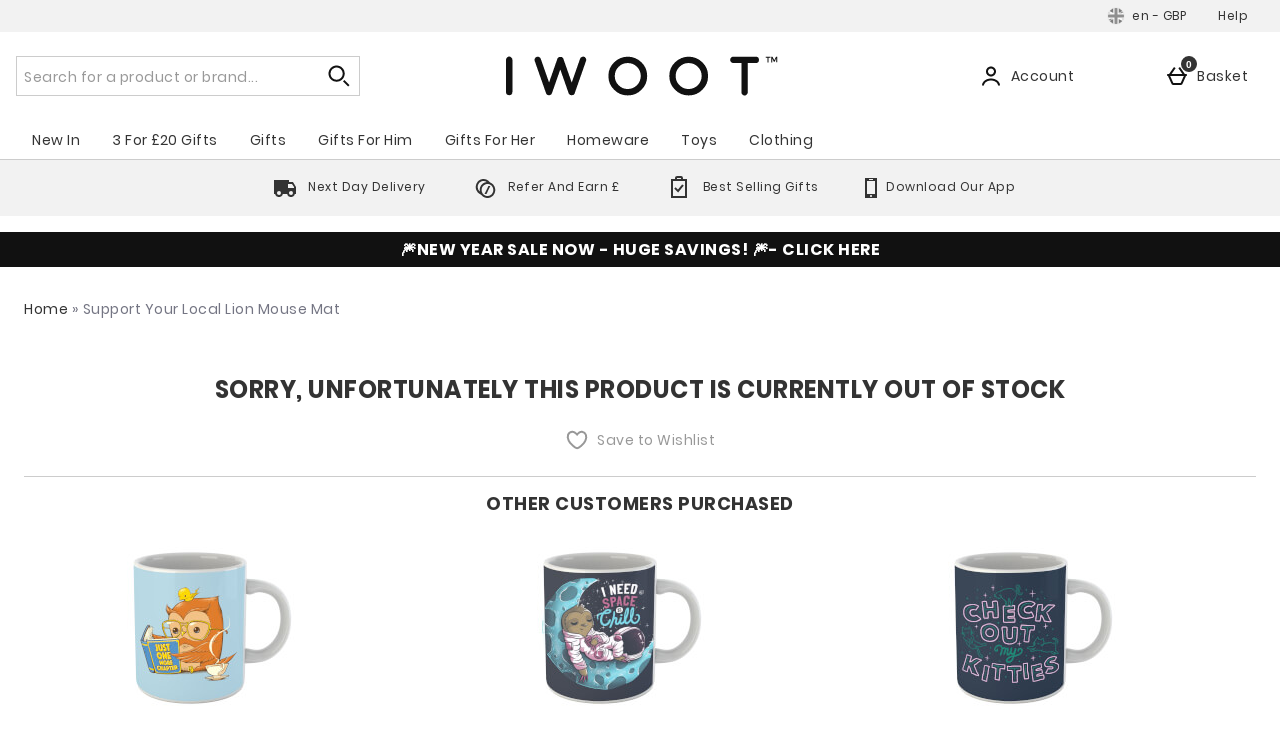

--- FILE ---
content_type: text/css
request_url: https://static.thcdn.com/www/styles/css/iwootint/screen_extend-a8862e50bc.css
body_size: 20859
content:
@font-face{font-family:'poppins';src:url(//static.thcdn.com/fe/fonts/iwoot/poppins-regular.eot);src:url(//static.thcdn.com/fe/fonts/iwoot/poppins-regular.eot?#iefix) format("embedded-opentype"),url(//static.thcdn.com/fe/fonts/iwoot/poppins-regular.woff) format("woff"),url(//static.thcdn.com/fe/fonts/iwoot/poppins-regular.ttf) format("truetype"),url(//static.thcdn.com/fe/fonts/iwoot/poppins-regular.svg) format("svg");font-weight:400;font-style:normal}@font-face{font-family:'poppins bold';src:url(//static.thcdn.com/fe/fonts/iwoot/poppins-bold.eot);src:url(//static.thcdn.com/fe/fonts/iwoot/poppins-bold.eot?#iefix) format("embedded-opentype"),url(//static.thcdn.com/fe/fonts/iwoot/poppins-bold.woff) format("woff"),url(//static.thcdn.com/fe/fonts/iwoot/poppins-bold.ttf) format("truetype"),url(//static.thcdn.com/fe/fonts/iwoot/poppins-bold.svg) format("svg");font-weight:700;font-style:normal}html,body,div,span,object,iframe,h1,h2,h3,h4,h5,h6,p,blockquote,pre,a,abbr,address,cite,code,del,dfn,em,img,ins,kbd,q,s,samp,small,strong,sub,sup,var,b,u,i,dl,dt,dd,ol,ul,li,fieldset,form,label,legend,table,caption,tbody,tfoot,thead,tr,th,td,article,aside,canvas,details,embed,figure,figcaption,footer,header,hgroup,menu,nav,output,ruby,section,summary,time,mark,audio,video{margin:0;padding:0;border:0;font-size:100%;vertical-align:baseline;background:0 0}@media screen and (max-width:900px){html h1:focus,html h2:focus,html h3:focus,body h1:focus,body h2:focus,body h3:focus,div h1:focus,div h2:focus,div h3:focus,span h1:focus,span h2:focus,span h3:focus,object h1:focus,object h2:focus,object h3:focus,iframe h1:focus,iframe h2:focus,iframe h3:focus,h1 h1:focus,h1 h2:focus,h1 h3:focus,h2 h1:focus,h2 h2:focus,h2 h3:focus,h3 h1:focus,h3 h2:focus,h3 h3:focus,h4 h1:focus,h4 h2:focus,h4 h3:focus,h5 h1:focus,h5 h2:focus,h5 h3:focus,h6 h1:focus,h6 h2:focus,h6 h3:focus,p h1:focus,p h2:focus,p h3:focus,blockquote h1:focus,blockquote h2:focus,blockquote h3:focus,pre h1:focus,pre h2:focus,pre h3:focus,a h1:focus,a h2:focus,a h3:focus,abbr h1:focus,abbr h2:focus,abbr h3:focus,address h1:focus,address h2:focus,address h3:focus,cite h1:focus,cite h2:focus,cite h3:focus,code h1:focus,code h2:focus,code h3:focus,del h1:focus,del h2:focus,del h3:focus,dfn h1:focus,dfn h2:focus,dfn h3:focus,em h1:focus,em h2:focus,em h3:focus,img h1:focus,img h2:focus,img h3:focus,ins h1:focus,ins h2:focus,ins h3:focus,kbd h1:focus,kbd h2:focus,kbd h3:focus,q h1:focus,q h2:focus,q h3:focus,s h1:focus,s h2:focus,s h3:focus,samp h1:focus,samp h2:focus,samp h3:focus,small h1:focus,small h2:focus,small h3:focus,strong h1:focus,strong h2:focus,strong h3:focus,sub h1:focus,sub h2:focus,sub h3:focus,sup h1:focus,sup h2:focus,sup h3:focus,var h1:focus,var h2:focus,var h3:focus,b h1:focus,b h2:focus,b h3:focus,u h1:focus,u h2:focus,u h3:focus,i h1:focus,i h2:focus,i h3:focus,dl h1:focus,dl h2:focus,dl h3:focus,dt h1:focus,dt h2:focus,dt h3:focus,dd h1:focus,dd h2:focus,dd h3:focus,ol h1:focus,ol h2:focus,ol h3:focus,ul h1:focus,ul h2:focus,ul h3:focus,li h1:focus,li h2:focus,li h3:focus,fieldset h1:focus,fieldset h2:focus,fieldset h3:focus,form h1:focus,form h2:focus,form h3:focus,label h1:focus,label h2:focus,label h3:focus,legend h1:focus,legend h2:focus,legend h3:focus,table h1:focus,table h2:focus,table h3:focus,caption h1:focus,caption h2:focus,caption h3:focus,tbody h1:focus,tbody h2:focus,tbody h3:focus,tfoot h1:focus,tfoot h2:focus,tfoot h3:focus,thead h1:focus,thead h2:focus,thead h3:focus,tr h1:focus,tr h2:focus,tr h3:focus,th h1:focus,th h2:focus,th h3:focus,td h1:focus,td h2:focus,td h3:focus,article h1:focus,article h2:focus,article h3:focus,aside h1:focus,aside h2:focus,aside h3:focus,canvas h1:focus,canvas h2:focus,canvas h3:focus,details h1:focus,details h2:focus,details h3:focus,embed h1:focus,embed h2:focus,embed h3:focus,figure h1:focus,figure h2:focus,figure h3:focus,figcaption h1:focus,figcaption h2:focus,figcaption h3:focus,footer h1:focus,footer h2:focus,footer h3:focus,header h1:focus,header h2:focus,header h3:focus,hgroup h1:focus,hgroup h2:focus,hgroup h3:focus,menu h1:focus,menu h2:focus,menu h3:focus,nav h1:focus,nav h2:focus,nav h3:focus,output h1:focus,output h2:focus,output h3:focus,ruby h1:focus,ruby h2:focus,ruby h3:focus,section h1:focus,section h2:focus,section h3:focus,summary h1:focus,summary h2:focus,summary h3:focus,time h1:focus,time h2:focus,time h3:focus,mark h1:focus,mark h2:focus,mark h3:focus,audio h1:focus,audio h2:focus,audio h3:focus,video h1:focus,video h2:focus,video h3:focus{outline:0}}blockquote,q{quotes:none}article,aside,details,figcaption,figure,footer,header,hgroup,menu,nav,section{display:block}.visually-hidden{position:absolute;width:1px;height:1px;margin:-1px;padding:0;border:0;overflow:hidden;clip:rect(0 0 0 0)}label{cursor:pointer}button,input,select,textarea{font-size:100%;font-family:inherit;vertical-align:baseline}button,input{line-height:normal}input::-moz-focus-inner,button::-moz-focus-inner{padding:0;border:0}textarea{overflow:auto;vertical-align:top}button,input[type=button],input[type=submit],input[type=reset]{cursor:pointer;-webkit-appearance:button}input[type=search]{-webkit-appearance:textfield;box-sizing:content-box}input[type=search]::-webkit-search-decoration{-webkit-appearance:none}img{-ms-interpolation-mode:bicubic;vertical-align:middle;font-style:italic}table{display:table;margin:8px 0 16px 0;border-collapse:collapse;width:100%}table tr{display:table-row}table td,table th{display:table-cell;text-align:left;vertical-align:middle;min-width:0;padding:4px 8px 4px 8px;border-style:none}html{font-size:100%;-webkit-tap-highlight-color:transparent;-webkit-text-size-adjust:100%;-ms-text-size-adjust:100%}ul,ol{margin-left:20px;list-style:none}nav ul,nav ol{list-style:none;list-style-image:none}#searchlist .tl-text-line h1.centered{text-align:center}#searchlist #search-wrapper{margin:0 auto;width:75%;background:#f0f0f2;padding:24px 50px;margin-bottom:20px}#searchlist #search-wrapper .inpage-search-wrapper{float:right}#searchlist #search-wrapper .inpage-search-wrapper .search-input{background:#fff;float:left}#searchlist #search-wrapper .search-help{list-style-position:inside;list-style-type:disc}#searchlist #browsing-wrapper{width:85%;margin:0 auto}#searchlist #browsing-wrapper h3{text-align:center}.cf{*zoom:1}.cf:before,.cf:after{content:" ";display:table}.cf:after{clear:both}#accessibility,.accessibility,legend{display:none}.fr{float:right}.fl{float:left}.tar{text-align:right}.tac{text-align:center}.tal{text-align:left}.vat{vertical-align:top}.vam{vertical-align:middle}.vab{vertical-align:bottom}.invisible{visibility:hidden}.hidden{display:none}.hide{display:none}.srf-hide{position:absolute;left:-10000px;top:auto;width:1px;height:1px;overflow:hidden}.span-0{width:10%}.span-1{width:20%}.span-2{width:40%}.span-3{width:60%}.span-4{width:80%}.padding-clear-right{padding-right:0}.padding-clear-left{padding-left:0}.padding-clear-bottom{padding-bottom:0}.padding-clear-top{padding-top:0}.n-unit{letter-spacing:normal;word-spacing:normal;display:inline-block}.alert .close{position:relative;top:-4px;right:-21px;font-family:"Helvetica Neue",Helvetica,Arial,sans-serif;float:right;font-size:20px;font-weight:700;line-height:20px;color:#000;text-shadow:0 1px 0 #fff;opacity:.2;filter:alpha(opacity=20)}.alert .close:hover{color:#000;text-decoration:none;cursor:pointer;opacity:.4;filter:alpha(opacity=40)}.alert button.close{padding:0;cursor:pointer;background:0 0;border:0;-webkit-appearance:none}.alert,.alert-warning{display:block;width:100%;box-sizing:border-box;padding:7px;border-radius:0;position:relative;margin-top:8px;margin-bottom:8px;font-family:"poppins bold",Helvetica,Arial,Verdana,sans-serif;font-weight:700;font-size:14px;line-height:normal;color:#0065ad;background-color:#e6f0f8;border-width:1px;border-style:solid;border-color:#0065ad}.alert:before,.alert-warning:before{padding-right:0}.alert-error,.alert-danger{display:block;width:100%;box-sizing:border-box;padding:7px;border-radius:0;position:relative;margin-top:8px;margin-bottom:8px;font-family:"poppins bold",Helvetica,Arial,Verdana,sans-serif;font-weight:700;font-size:14px;line-height:normal;color:#a82a30;background-color:#fff2f2;border-width:1px;border-style:solid;border-color:#f2dada;display:flex;justify-content:flex-start;align-items:center}.alert-error:before,.alert-danger:before{background-image:url(//static.thcdn.com/www/common/svg/alert/danger-8fde4c97a3.svg);background-origin:content-box;position:relative;padding-right:7px;background-repeat:no-repeat;content:'';display:inline-block;width:24px;height:24px;min-width:24px;vertical-align:top}.alert-success{display:block;width:100%;box-sizing:border-box;padding:7px;border-radius:0;position:relative;margin-top:8px;margin-bottom:8px;font-family:"poppins bold",Helvetica,Arial,Verdana,sans-serif;font-weight:700;font-size:14px;line-height:normal;color:#007d1e;background-color:#e6f2e6;border-width:1px;border-style:solid;border-color:#c8dec8;display:flex;justify-content:flex-start;align-items:center}.alert-success:before{background-image:url(//static.thcdn.com/www/common/svg/alert/success-99f4650f77.svg);background-origin:content-box;position:relative;padding-right:7px;background-repeat:no-repeat;content:'';display:inline-block;width:24px;height:24px;min-width:24px;vertical-align:top}.alert-info{display:block;width:100%;box-sizing:border-box;padding:7px;border-radius:0;position:relative;margin-top:8px;margin-bottom:8px;font-family:"poppins bold",Helvetica,Arial,Verdana,sans-serif;font-weight:700;font-size:14px;line-height:normal;color:#267b9b;background-color:#f2f9ff;border-width:1px;border-style:solid;border-color:#cce5ff;display:flex;justify-content:flex-start;align-items:center}.alert-info:before{background-image:url(//static.thcdn.com/www/common/svg/alert/info-fadc02068a.svg);background-origin:content-box;position:relative;padding-right:7px;background-repeat:no-repeat;content:'';display:inline-block;width:24px;height:24px;min-width:24px;vertical-align:top}.line,.last-unit,.column-row{overflow:hidden}.unit{float:left}.unit-right{float:right}.size-1of1{float:none}.size-1of2{width:50%}.size-1of3{width:33.33333%}.size-2of3{width:66.66667%}.size-1of4{width:25%}.size-2of4{width:50%}.size-3of4{width:75%}.size-1of5{width:20%}.size-2of5{width:40%}.size-3of5{width:60%}.size-4of5{width:80%}.size-1of6{width:16.66667%}.size-2of6{width:33.33333%}.size-3of6{width:50%}.size-4of6{width:66.66667%}.size-5of6{width:83.33333%}.size-1of7{width:14.28571%}.size-2of7{width:28.57143%}.size-3of7{width:42.85714%}.size-4of7{width:57.14286%}.size-5of7{width:71.42857%}.size-6of7{width:85.71429%}.size-1of8{width:12.5%}.size-2of8{width:25%}.size-3of8{width:37.5%}.size-4of8{width:50%}.size-5of8{width:62.5%}.size-6of8{width:75%}.size-7of8{width:87.5%}.last-unit{float:none;width:auto}.column-span1{float:left;margin:0 16px 0 0;width:102px}.column-span2{float:left;margin:0 16px 0 0;width:220px}.column-span3{float:left;margin:0 16px 0 0;width:338px}.column-span4{float:left;margin:0 16px 0 0;width:456px}.column-span5{float:left;margin:0 16px 0 0;width:574px}.column-span6{float:left;margin:0 16px 0 0;width:692px}.column-span7{float:left;margin:0 16px 0 0;width:810px}.column-span8{float:left;margin:0 16px 0 0;width:928px}.column-span9{float:left;margin:0 16px 0 0;width:1046px}.column-span10{float:left;margin:0 16px 0 0;width:1164px}.column-span11{float:left;margin:0 16px 0 0;width:1282px}.column-span12{float:none}.last-column{margin:0}.media{*zoom:1}.media:before,.media:after{content:" ";display:table}.media:after{clear:both}.m-unit-main{vertical-align:top;display:table-cell;width:10000px;zoom:1}.m-unit-1{float:left;margin-right:1em}.m-unit-2{float:right;zoom:1}.remove-thumb{visibility:hidden}[class*=-footer-payment-icon]{width:40px;height:22px;background:url(//static.thcdn.com/www/common/images/payment-options-sprite-v1-273fca4e14.png);display:block}.payment-icons-container{padding:24px 0}.footer-payment-icons li{display:inline-block}.paypal-footer-payment-icon{background-position:0 0}.ebanking_FI-footer-payment-icon{background-position:-40px 0}.directEbanking-footer-payment-icon{background-position:-80px 0}.elv-checkout-footer-payment-icon{background-position:-120px 0}.ideal-footer-payment-icon{background-position:-160px 0}.alipay-footer-payment-icon{background-position:-200px 0}.dotpay-footer-payment-icon{background-position:-240px 0}.giropay-footer-payment-icon{background-position:-280px 0}.klarna-footer-payment-icon{background-position:-1160px 0}.maestro-footer-payment-icon{background-position:-360px 0}.online_RU-footer-payment-icon{background-position:-400px 0}.qiwiwallet-footer-payment-icon{background-position:-440px 0}.safetypay-footer-payment-icon{background-position:-480px 0}.terminal_RU-footer-payment-icon{background-position:-520px 0}.trustly-footer-payment-icon{background-position:-560px 0}.trustpay-footer-payment-icon{background-position:-600px 0}.unionpay-footer-payment-icon{background-position:-640px 0}.wallet_RU-footer-payment-icon{background-position:-680px 0}.sepadirectdebit-footer-payment-icon{background-position:-720px 0}.directdebit_NL-footer-payment-icon{background-position:-760px 0}.bank_ru-footer-payment-icon{background-position:-800px 0}.cup-footer-payment-icon{background-position:-840px 0}.ukash-footer-payment-icon{background-position:-880px 0}.multibanco-footer-payment-icon{background-position:-920px 0}.diners-footer-payment-icon{background-position:-960px 0}.discover-footer-payment-icon{background-position:-1000px 0}.interac-footer-payment-icon{background-position:-1040px 0}.amex-footer-payment-icon{background-position:-1080px 0}.jcb-footer-payment-icon{background-position:-1120px 0}.laser-footer-payment-icon{background-position:-1200px 0}.maestrouk-footer-payment-icon{background-position:-1240px 0}.mc-footer-payment-icon{background-position:-1280px 0}.visa-footer-payment-icon{background-position:-1320px 0}.tenpay-footer-payment-icon{background-position:-1360px 0}.bcmc-footer-payment-icon{background-position:-1399px 0}.one4all-footer-payment-icon{background-position:-1440px 0}.fb_iframe_widget span{z-index:999}.product #middle-rail .social-fb .fb_iframe_widget iframe,.product .middle-rail .social-fb .fb_iframe_widget iframe,.product #product-details .social-fb .fb_iframe_widget iframe{left:0}.social-item{margin-right:10px}.social-item:last-child{margin-right:0}.product-social{margin-top:20px}.product-social-item{vertical-align:top}.sign-out-form-button{background-color:transparent;border-color:transparent;border-width:0;border-style:none;padding:0;font-size:14px;font-family:"poppins",Helvetica,sans-serif;color:#111;border-radius:0;display:inline;text-decoration:none;box-sizing:border-box;border-style:none;text-transform:inherit;text-decoration:none;color:#111;font-size:100%}.sign-out-form-button:hover{background-color:transparent;color:#414141;text-decoration:underline;cursor:pointer}.sign-out-form-button[disabled],.sign-out-form-button.disabled{color:#888;text-decoration:line-through;cursor:not-allowed}.sign-out-form-button:hover{text-decoration:underline}.beta-entry{position:fixed;bottom:20px;right:20px;z-index:100}.beta-entry{display:flex;border-radius:100px;background-color:#000;padding:15px 12px 15px 20px;align-items:center;justify-items:center;box-shadow:rgba(50,50,93,.25) 0 13px 27px -5px,rgba(0,0,0,.3) 0 8px 16px -8px;max-width:550px;width:100%}.beta-text{color:#fff;display:flex;align-items:center;justify-content:flex-start;flex-grow:1}.beta-icon{width:1.5rem;height:1.5rem;margin:0 10px 0 0}.beta-actions>a:nth-child(2){color:#000;background-color:#fff;text-decoration:none;border-radius:20px;padding:6px 15px}.beta-actions>a:hover,.beta-actions>a{color:#ccc;text-decoration:none}.beta-button{padding:5px}.slide-top{-webkit-animation:slide-top .5s cubic-bezier(.25,.46,.45,.94) both;animation:slide-top .5s cubic-bezier(.25,.46,.45,.94) both}@media only screen and (max-width:750px){.beta-entry{-ms-flexbox-direction:column;flex-direction:column;left:auto;top:auto;bottom:auto;right:auto;border-radius:0;position:fixed;bottom:0;left:0;padding-left:0;padding-right:0;max-width:none;padding:20px 0}.beta-actions>a{margin-top:10px}.slide-top{bottom:-15px}}@-webkit-keyframes slide-top{0%{transform:translateY(0)}to{transform:translateY(-15px)}}@keyframes slide-top{0%{transform:translateY(0)}to{transform:translateY(-15px)}}input,select,textarea{display:inline-block;padding-top:4px;padding-right:4px;padding-bottom:4px;padding-left:4px;line-height:1.5;border:0}input{line-height:16px;border:solid 1px #ddd}input:focus{background-color:#f7f7f7;transition:background-color 1s}textarea{border:solid 1px #ddd}input[type=radio],input[type=checkbox]{height:auto;box-shadow:none;padding:0;background:0 0;border:0}select{border:solid 1px #ddd;padding-top:4px;padding-right:4px;padding-bottom:4px;padding-left:0;height:auto;line-height:26px}.input-mini{margin:0;width:auto;text-align:center}.input-white{background:#fff}.input-block{display:block;margin-bottom:11.2px}.radio-label{display:inline-block}.input-margin-bottom{margin-bottom:8px}body{font-family:"poppins",Helvetica,sans-serif;font-size:14px;line-height:1.2;color:#333;font-weight:400;font-style:normal;letter-spacing:.5px;text-transform:none;text-decoration:none}body.size-charts{background-image:none}.body-wrap{background-color:#fff}.page-container{min-height:100%;margin:0 auto}.constraint{max-width:1400px;margin:0 auto}.content-inner{padding-top:8px;padding-right:0;padding-bottom:8px;padding-left:0}.editorial .page-container,.panel-footer{max-width:1400px;margin:0 auto}.contentbox{overflow-x:scroll}.bsam-contact .socialLinks .socialLinks_link{min-width:1px}.site-map .middle-rail{float:left;margin:0 16px 0 0;width:1046px;margin:0}.site-map .middle-rail .panel{margin-top:10.4px}.site-map .middle-rail .site-map-list{list-style:none;display:block;margin:0}.site-map .middle-rail .site-map-list h3{font-family:"poppins",Helvetica,sans-serif;font-size:16px;line-height:1.2;color:#333;font-weight:400;letter-spacing:.5px;font-style:normal;text-transform:none;border-bottom:solid 1px #ddd;padding-top:8px;padding-right:8px;padding-bottom:8px;padding-left:8px;margin-top:8px}.site-map .middle-rail .site-map-list h3 a{font-family:"poppins bold",Helvetica,Arial,Verdana,sans-serif;font-size:16px;line-height:1.2;color:#333;font-weight:700;letter-spacing:.5px;font-style:normal;text-transform:none;text-decoration:none}.site-map .middle-rail .site-map-list li{font-family:"poppins",Helvetica,sans-serif;font-size:14px;line-height:1.2;color:#333;font-weight:400;font-style:normal;letter-spacing:.5px;text-transform:none;text-decoration:none;float:left;clear:both;list-style:none;width:100%;display:block}.site-map .middle-rail .site-map-list ul{margin-top:4px;margin-right:0;margin-bottom:8px;margin-left:8px;overflow:hidden}.site-map .middle-rail .site-map-list .third-level{clear:both!important;width:100%!important}.site-map .middle-rail .site-map-list ul li{margin-top:0;margin-right:11.2px;margin-bottom:8px;margin-left:0;clear:none;width:auto;display:block}.box{background:#ddd;display:block;margin-bottom:16px}.box-padded{padding-top:16px;padding-right:16px;padding-bottom:16px;padding-left:16px}.box-padded label,.box-padded .forgot-pass{font-family:"poppins",Helvetica,sans-serif;font-size:14px;line-height:1.2;color:#333;font-weight:400;font-style:normal;letter-spacing:.5px;text-transform:none;text-decoration:none}.box-padded input,.box-padded textarea{font-family:"poppins",Helvetica,sans-serif;font-size:14px;line-height:1.2;color:#333;font-weight:400;font-style:normal;letter-spacing:.5px;text-transform:none;text-decoration:none}.box-padded label strong{font-family:"poppins bold",Helvetica,Arial,Verdana,sans-serif;font-size:14px;line-height:1.2;color:#333;font-weight:700;letter-spacing:.5px;font-style:normal;text-transform:none}.box-white{background:#fff}:last-child,.last-child{margin-bottom:0}.line-break{margin-bottom:12px;padding-bottom:4px}.line-break-small{margin-bottom:4px;padding-bottom:4px}.line-break-xl{margin-bottom:20px;padding-bottom:4px}.line-padded{padding-top:4px;padding-right:4px;padding-bottom:4px;padding-left:4px}.hr{border:0;border-bottom:solid 1px #ddd}.alert{display:block;width:100%;box-sizing:border-box;padding:7px;border-radius:0;position:relative;margin-top:8px;margin-bottom:8px;font-family:"poppins bold",Helvetica,Arial,Verdana,sans-serif;font-weight:700;font-size:14px;line-height:normal;color:#0065ad;background-color:#e6f0f8;border-width:1px;border-style:solid;border-color:#0065ad}.alert.basket-merged{margin-top:24px}.alert-heading{color:inherit}.alert .close{position:relative;top:-2px;right:-21px;line-height:18px}.alert-success{display:block;width:100%;box-sizing:border-box;padding:7px;border-radius:0;position:relative;margin-top:8px;margin-bottom:8px;font-family:"poppins bold",Helvetica,Arial,Verdana,sans-serif;font-weight:700;font-size:14px;line-height:normal;color:#007d1e;background-color:#e6f2e6;border-width:1px;border-style:solid;border-color:#c8dec8;display:flex;justify-content:flex-start;align-items:center}.alert-success:before{background-image:url(//static.thcdn.com/www/common/svg/alert/success-99f4650f77.svg);background-origin:content-box;position:relative;padding-right:7px;background-repeat:no-repeat;content:'';display:inline-block;width:24px;height:24px;min-width:24px;vertical-align:top}.alert-danger,.alert-error{display:block;width:100%;box-sizing:border-box;padding:7px;border-radius:0;position:relative;margin-top:8px;margin-bottom:8px;font-family:"poppins bold",Helvetica,Arial,Verdana,sans-serif;font-weight:700;font-size:14px;line-height:normal;color:#a82a30;background-color:#fff2f2;border-width:1px;border-style:solid;border-color:#f2dada;display:flex;justify-content:flex-start;align-items:center}.alert-danger:before,.alert-error:before{background-image:url(//static.thcdn.com/www/common/svg/alert/danger-8fde4c97a3.svg);background-origin:content-box;position:relative;padding-right:7px;background-repeat:no-repeat;content:'';display:inline-block;width:24px;height:24px;min-width:24px;vertical-align:top}.alert-info{display:block;width:100%;box-sizing:border-box;padding:7px;border-radius:0;position:relative;margin-top:8px;margin-bottom:8px;font-family:"poppins bold",Helvetica,Arial,Verdana,sans-serif;font-weight:700;font-size:14px;line-height:normal;color:#267b9b;background-color:#f2f9ff;border-width:1px;border-style:solid;border-color:#cce5ff;display:flex;justify-content:flex-start;align-items:center}.alert-info:before{background-image:url(//static.thcdn.com/www/common/svg/alert/info-fadc02068a.svg);background-origin:content-box;position:relative;padding-right:7px;background-repeat:no-repeat;content:'';display:inline-block;width:24px;height:24px;min-width:24px;vertical-align:top}.alert-block{padding-top:11.2px;padding-bottom:11.2px}.alert-block>p,.alert-block>ul{margin-bottom:0}.alert-block p+p{margin-top:4px}.alert-block li{list-style:none}.fields{list-style-type:none;margin-left:0;position:relative}.field{margin-top:0;margin-right:0;margin-bottom:8px;margin-left:0}.field table{width:100%}.field:last-child{margin-bottom:0}.field-unit-1{width:10%;text-align:left}.field-unit-2{width:20%;text-align:left}.field-unit-3{width:30%;text-align:left}.field-inset{padding-left:128px}.field.postcode select{height:100px}.lbl-help{border-radius:50%;margin-left:4px;padding-left:8px;padding-right:8px;cursor:help;background:#ddd}.lbl-dark{background:#333;color:#fff}input.error-block,select.error-block,textarea.error-block{display:block;width:100%;box-sizing:border-box;padding:7px;border-radius:0;position:relative;margin-top:8px;margin-bottom:8px;font-family:"poppins bold",Helvetica,Arial,Verdana,sans-serif;font-weight:700;font-size:14px;line-height:normal;color:#a82a30;background-color:#fff2f2;border-width:1px;border-style:solid;border-color:#f2dada;display:flex;justify-content:flex-start;align-items:center}input.error-block:before,select.error-block:before,textarea.error-block:before{background-image:url(//static.thcdn.com/www/common/svg/alert/danger-8fde4c97a3.svg);background-origin:content-box;position:relative;padding-right:7px;background-repeat:no-repeat;content:'';display:inline-block;width:24px;height:24px;min-width:24px;vertical-align:top}.help-block,.error-block{margin-top:8px;margin-right:0;margin-bottom:0;margin-left:0}.error-block{color:#a82a30}.required{padding-top:4px;padding-right:4px;padding-bottom:4px;padding-left:4px;color:#a82a30}.noerror{margin-top:0;margin-right:0;margin-bottom:8px;margin-left:0}.form-error{width:200px}.hidden{display:none}.block{margin-left:8px;margin-right:8px}.padding-clear-right{padding-right:0}.padding-clear-left{padding-left:0}.padding-clear-bottom{padding-bottom:0}.padding-clear-top{padding-top:0}.editorial #middle-rail{margin:0;width:74.5%}.editorial .middle-rail h1,.delivery .middle-rail h1{font-family:"poppins bold",Helvetica,Arial,Verdana,sans-serif;font-size:24px;line-height:1.2;color:#333;font-weight:700;font-style:normal;text-transform:uppercase;margin-top:0;margin-right:0;margin-bottom:8px;margin-left:0}.editorial .middle-rail h2,.editorial .middle-rail h3,.delivery .middle-rail h2,.delivery .middle-rail h3{font-family:"poppins bold",Helvetica,Arial,Verdana,sans-serif;font-size:18px;line-height:1.2;color:#333;font-weight:700;font-style:normal;letter-spacing:.5px;text-transform:none;margin-top:24px;margin-right:0;margin-bottom:8px;margin-left:0;letter-spacing:0}.editorial .middle-rail ul li,.editorial .middle-rail p,.delivery .middle-rail ul li,.delivery .middle-rail p{font-family:"poppins",Helvetica,sans-serif;font-size:14px;line-height:1.2;color:#333;font-weight:400;font-style:normal;letter-spacing:.5px;text-transform:none;text-decoration:none}.widget-delivery .delivery-item{height:230px;box-sizing:border-box}.widget-delivery .delivery-item p{font-family:"poppins",Helvetica,sans-serif;font-size:14px;line-height:1.2;color:#333;font-weight:400;font-style:normal;letter-spacing:.5px;text-transform:none;text-decoration:none}.multi-widget .editorial{overflow:visible;padding-bottom:24px;border-bottom:1px solid #ddd}.multi-widget .editorial .columns-set{width:100%}.editorial .text-block-container.light .banner-title-style-2{font-family:"poppins bold",Helvetica,Arial,Verdana,sans-serif;font-size:18px;line-height:1.2;color:#333;font-weight:700;font-style:normal;letter-spacing:.5px;text-transform:none;color:#fff}.editorial .text-block-container.light .banner-sub-title{font-family:"poppins",Helvetica,sans-serif;font-size:16px;line-height:1.2;color:#333;font-weight:400;letter-spacing:.5px;font-style:normal;text-transform:none;color:#fff}.editorial .text-block-container.light p{font-family:"poppins",Helvetica,sans-serif;font-size:14px;line-height:1.2;color:#333;font-weight:400;font-style:normal;letter-spacing:.5px;text-transform:none;text-decoration:none;color:#fff}.editorial .text-block-container.dark .banner-title-style-2{font-family:"poppins bold",Helvetica,Arial,Verdana,sans-serif;font-size:18px;line-height:1.2;color:#333;font-weight:700;font-style:normal;letter-spacing:.5px;text-transform:none}.editorial .text-block-container.dark .banner-sub-title{font-family:"poppins",Helvetica,sans-serif;font-size:16px;line-height:1.2;color:#333;font-weight:400;letter-spacing:.5px;font-style:normal;text-transform:none}.editorial .text-block-container.dark p{font-family:"poppins",Helvetica,sans-serif;font-size:14px;line-height:1.2;color:#333;font-weight:400;font-style:normal;letter-spacing:.5px;text-transform:none;text-decoration:none}.editorial .page-container .vertical-align{padding-left:38.4px}.editorial .page-container .vertical-align .banner-sub-title,.editorial .page-container .vertical-align .banner-subtext{margin-bottom:19.2px}.editorial p{font-family:"poppins",Helvetica,sans-serif;font-size:14px;line-height:1.2;color:#333;font-weight:400;font-style:normal;letter-spacing:.5px;text-transform:none;text-decoration:none}.text-left .banner-title-style-2,.text-right .banner-title-style-2{font-family:"poppins bold",Helvetica,Arial,Verdana,sans-serif;font-size:18px;line-height:1.2;color:#333;font-weight:700;font-style:normal;letter-spacing:.5px;text-transform:none;text-align:left}.text-right p,.text-left p{font-family:"poppins",Helvetica,sans-serif;font-size:14px;line-height:1.2;color:#333;font-weight:400;font-style:normal;letter-spacing:.5px;text-transform:none;text-decoration:none;text-align:left}.text-left .text-block,.text-right .text-block{padding-top:24px;padding-right:24px;padding-bottom:24px;padding-left:24px}.image-left .btn,.image-left .localeNav_menu a,.localeNav_menu .image-left a,.image-left .localeNav_menu span.localeNav_btn,.localeNav_menu .image-left span.localeNav_btn,.image-right .btn,.image-right .localeNav_menu a,.localeNav_menu .image-right a,.image-right .localeNav_menu span.localeNav_btn,.localeNav_menu .image-right span.localeNav_btn,.text-left .text-block .btn,.text-left .text-block .localeNav_menu a,.localeNav_menu .text-left .text-block a,.text-left .text-block .localeNav_menu span.localeNav_btn,.localeNav_menu .text-left .text-block span.localeNav_btn,.text-right .text-block .btn,.text-right .text-block .localeNav_menu a,.localeNav_menu .text-right .text-block a,.text-right .text-block .localeNav_menu span.localeNav_btn,.localeNav_menu .text-right .text-block span.localeNav_btn,.text-block-two-column-left .btn,.text-block-two-column-left .localeNav_menu a,.localeNav_menu .text-block-two-column-left a,.text-block-two-column-left .localeNav_menu span.localeNav_btn,.localeNav_menu .text-block-two-column-left span.localeNav_btn,.text-block-two-column-right .btn,.text-block-two-column-right .localeNav_menu a,.localeNav_menu .text-block-two-column-right a,.text-block-two-column-right .localeNav_menu span.localeNav_btn,.localeNav_menu .text-block-two-column-right span.localeNav_btn{float:left;margin-top:9.6px}.columns-set-editorial .text-right .media-block.image{margin-top:0;margin-right:6%;margin-bottom:19.2px;margin-left:0}.columns-set-editorial .text-left .media-block.image{margin-top:0;margin-right:0;margin-bottom:19.2px;margin-left:6%}.columns-set-editorial .media-block{margin-bottom:19.2px}.columns-set-editorial.banner .media-block{height:600px}.columns-set-editorial .text-block-container .banner-title-style-2{font-family:"poppins bold",Helvetica,Arial,Verdana,sans-serif;font-size:18px;line-height:1.2;color:#333;font-weight:700;font-style:normal;letter-spacing:.5px;text-transform:none;padding-bottom:12.8px;margin-top:19.2px}.columns-set-editorial.row{position:relative;clear:both;margin-left:auto;margin-right:auto;padding:0;margin-top:28.8px;margin-bottom:9.6px}.columns-set-editorial.row .image-left h2,.columns-set-editorial.row .image-right h2{font-family:"poppins bold",Helvetica,Arial,Verdana,sans-serif;font-size:18px;line-height:1.2;color:#333;font-weight:700;font-style:normal;letter-spacing:.5px;text-transform:none;text-align:left;padding-bottom:12.8px}.columns-set-editorial.row .image-left p,.columns-set-editorial.row .image-right p{font-family:"poppins",Helvetica,sans-serif;font-size:14px;line-height:1.2;color:#333;font-weight:400;font-style:normal;letter-spacing:.5px;text-transform:none;text-decoration:none;text-align:left}.columns-set-editorial.row .image-left .banner,.columns-set-editorial.row .image-right .banner{width:47%}.columns-set-editorial.row .image-left .banner{float:left;margin-top:0;margin-right:6%;margin-bottom:19.2px;margin-left:0}.columns-set-editorial.row .image-right .banner{float:right;margin-top:0;margin-right:0;margin-bottom:19.2px;margin-left:6%}.columns-set-editorial.row.row .column-row{max-width:1400px;margin:0 auto}.columns-set-editorial.text-right.row .unit.size-1of2{float:left;margin:0}.columns-set-editorial.text-right.row .unit.size-1of2:first-child{float:right}.columns-set-editorial.banner .text-block-container{width:45%;text-align:left;margin:auto;top:0;bottom:0}.columns-set-editorial.banner .text-block-container h1{font-family:"poppins bold",Helvetica,Arial,Verdana,sans-serif;font-size:24px;line-height:1.2;color:#333;font-weight:700;font-style:normal;text-transform:uppercase;margin-top:0;margin-bottom:4px}.columns-set-editorial.banner .text-block-container h3{font-family:"poppins",Helvetica,sans-serif;font-size:16px;line-height:1.2;color:#333;font-weight:400;letter-spacing:.5px;font-style:normal;text-transform:none;margin-top:0}.columns-set-editorial.banner .text-block-container .btn,.columns-set-editorial.banner .text-block-container .localeNav_menu a,.localeNav_menu .columns-set-editorial.banner .text-block-container a,.columns-set-editorial.banner .text-block-container .localeNav_menu span.localeNav_btn,.localeNav_menu .columns-set-editorial.banner .text-block-container span.localeNav_btn{padding-top:4px;padding-right:8px;padding-bottom:4px;padding-left:8px}.ed-text-block-container .text-block{margin-bottom:19.2px;padding-top:0;padding-right:28.8px;padding-bottom:0;padding-left:28.8px;width:auto;text-align:left;margin:auto}.ed-text-block-container .text-block .banner-title-style-2{font-family:"poppins bold",Helvetica,Arial,Verdana,sans-serif;font-size:18px;line-height:1.2;color:#333;font-weight:700;font-style:normal;letter-spacing:.5px;text-transform:none}.ed-text-block-container .text-block p{font-family:"poppins",Helvetica,sans-serif;font-size:14px;line-height:1.2;color:#333;font-weight:400;font-style:normal;letter-spacing:.5px;text-transform:none;text-decoration:none;text-align:left}.ed-quote .text-block-container{text-align:center}.ed-quote .text-block-container .banner-title-style-2{font-family:"poppins bold",Helvetica,Arial,Verdana,sans-serif;font-size:18px;line-height:1.2;color:#333;font-weight:700;font-style:normal;letter-spacing:.5px;text-transform:none;padding-top:0;padding-right:92px;padding-bottom:0;padding-left:92px;margin-top:48px;margin-right:0;margin-bottom:48px;margin-left:0}.ed-quote .text-block-container p{font-family:"poppins bold",Helvetica,Arial,Verdana,sans-serif;font-size:18px;line-height:1.2;color:#333;font-weight:700;font-style:normal;letter-spacing:.5px;text-transform:none;padding-top:19.2px}.ed-quote .text-block-container .banner-title-style-2:before{font-size:160px;font-family:"poppins",Helvetica,sans-serif;content:'\201C';width:50px;position:absolute;top:-89px;left:475px;color:#999}.ed-quote .text-block-container .banner-title-style-2:after{font-size:160px;font-family:"poppins",Helvetica,sans-serif;content:'\201D';width:50px;position:absolute;bottom:-68px;right:475px;color:#999}.ed-cta-container .text-block-container{text-align:center}.ed-cta-container .text-block-container .btn,.ed-cta-container .text-block-container .localeNav_menu a,.localeNav_menu .ed-cta-container .text-block-container a,.ed-cta-container .text-block-container .localeNav_menu span.localeNav_btn,.localeNav_menu .ed-cta-container .text-block-container span.localeNav_btn{float:none;padding-top:4px;padding-right:8px;padding-bottom:4px;padding-left:8px}.ed-cta-container .text-block-container p{font-family:"poppins",Helvetica,sans-serif;font-size:14px;line-height:1.2;color:#333;font-weight:400;font-style:normal;letter-spacing:.5px;text-transform:none;text-decoration:none;padding-top:0;padding-right:48px;padding-bottom:0;padding-left:48px;margin-bottom:19.2px}.widget_wrappingLink{text-decoration:none}.banner-title-style-1{font-family:"poppins",Helvetica,sans-serif;font-size:14px;line-height:1.2;color:#333;font-weight:400;font-style:normal;letter-spacing:.5px;text-transform:none;text-decoration:none}.reviewStars{margin-bottom:8px;margin-right:8px}.reviewStars_formError{margin-left:4px;color:#c00}.reviewStars{*zoom:1}.reviewStars:before,.reviewStars:after{content:" ";display:table}.reviewStars:after{clear:both}.reviewStars>:last-child{border-right:solid #ddd 1px}.reviewStars_radio.reviewStars_radio.reviewStars_radio{opacity:0;position:absolute}.reviewStars_star{float:left;border:solid #ddd 1px;width:20%;max-width:80px;min-width:55px;height:47px;text-align:center;background-color:#fff;display:block;border-right:none;cursor:pointer}.reviewStars_star:hover{background-color:#fff}.reviewStars_star_img{height:47px;width:39px;background:url(//static.thcdn.com/www/common/images/star-button-sprite-20de72d732.png);filter:none;display:inline-block;background-repeat:no-repeat}.reviewStars_star_img.cn{background:url(https://static.thgcdn.cn/www/common/images/star-button-sprite-20de72d732.png)}.reviewStars_oneStar_label_img{background-position:-5px 0}.reviewStars_twoStar_label_img{background-position:-105px -1px}.reviewStars_threeStar_label_img{background-position:-205px -1px}.reviewStars_fourStar_label_img{background-position:-304px 0}.reviewStars_fiveStar_label_img{background-position:-405px -1px}.reviewStars_oneStar_radio:checked+.reviewStars_oneStar_label{background-color:#fc6}.reviewStars_oneStar_radio:checked+.reviewStars_oneStar_label .reviewStars_oneStar_label_img{background-position:-53px -1px}.reviewStars_oneStar_radio:focus+.reviewStars_oneStar_label{border:1px solid #333}.reviewStars_twoStar_radio:checked+.reviewStars_twoStar_label{background-color:#fc6}.reviewStars_twoStar_radio:checked+.reviewStars_twoStar_label .reviewStars_twoStar_label_img{background-position:-155px -1px}.reviewStars_twoStar_radio:focus+.reviewStars_twoStar_label{border:1px solid #333}.reviewStars_threeStar_radio:checked+.reviewStars_threeStar_label{background-color:#fc6}.reviewStars_threeStar_radio:checked+.reviewStars_threeStar_label .reviewStars_threeStar_label_img{background-position:-255px -1px}.reviewStars_threeStar_radio:focus+.reviewStars_threeStar_label{border:1px solid #333}.reviewStars_fourStar_radio:checked+.reviewStars_fourStar_label{background-color:#fc6}.reviewStars_fourStar_radio:checked+.reviewStars_fourStar_label .reviewStars_fourStar_label_img{background-position:-355px -2px}.reviewStars_fourStar_radio:focus+.reviewStars_fourStar_label{border:1px solid #333}.reviewStars_fiveStar_radio:checked+.reviewStars_fiveStar_label{background-color:#fc6}.reviewStars_fiveStar_radio:checked+.reviewStars_fiveStar_label .reviewStars_fiveStar_label_img{background-position:-455px -2px}.reviewStars_fiveStar_radio:focus+.reviewStars_fiveStar_label{border:1px solid #333}.reviewStars_oneStar_radio:checked+.reviewStars_oneStar_label .reviewStars_oneStar_label_img,.reviewStars_twoStar_radio:checked+.reviewStars_oneStar_label .reviewStars_oneStar_label_img,.reviewStars_threeStar_radio:checked+.reviewStars_oneStar_label .reviewStars_oneStar_label_img,.reviewStars_fourStar_radio:checked+.reviewStars_oneStar_label .reviewStars_oneStar_label_img,.reviewStars_fiveStar_radio:checked+.reviewStars_oneStar_label .reviewStars_oneStar_label_img,.reviewStars_oneStar_radio:checked+.reviewStars_twoStar_label .reviewStars_oneStar_label_img,.reviewStars_twoStar_radio:checked+.reviewStars_twoStar_label .reviewStars_oneStar_label_img,.reviewStars_threeStar_radio:checked+.reviewStars_twoStar_label .reviewStars_oneStar_label_img,.reviewStars_fourStar_radio:checked+.reviewStars_twoStar_label .reviewStars_oneStar_label_img,.reviewStars_fiveStar_radio:checked+.reviewStars_twoStar_label .reviewStars_oneStar_label_img,.reviewStars_oneStar_radio:checked+.reviewStars_threeStar_label .reviewStars_oneStar_label_img,.reviewStars_twoStar_radio:checked+.reviewStars_threeStar_label .reviewStars_oneStar_label_img,.reviewStars_threeStar_radio:checked+.reviewStars_threeStar_label .reviewStars_oneStar_label_img,.reviewStars_fourStar_radio:checked+.reviewStars_threeStar_label .reviewStars_oneStar_label_img,.reviewStars_fiveStar_radio:checked+.reviewStars_threeStar_label .reviewStars_oneStar_label_img,.reviewStars_oneStar_radio:checked+.reviewStars_fourStar_label .reviewStars_oneStar_label_img,.reviewStars_twoStar_radio:checked+.reviewStars_fourStar_label .reviewStars_oneStar_label_img,.reviewStars_threeStar_radio:checked+.reviewStars_fourStar_label .reviewStars_oneStar_label_img,.reviewStars_fourStar_radio:checked+.reviewStars_fourStar_label .reviewStars_oneStar_label_img,.reviewStars_fiveStar_radio:checked+.reviewStars_fourStar_label .reviewStars_oneStar_label_img,.reviewStars_oneStar_radio:checked+.reviewStars_fiveStar_label .reviewStars_oneStar_label_img,.reviewStars_twoStar_radio:checked+.reviewStars_fiveStar_label .reviewStars_oneStar_label_img,.reviewStars_threeStar_radio:checked+.reviewStars_fiveStar_label .reviewStars_oneStar_label_img,.reviewStars_fourStar_radio:checked+.reviewStars_fiveStar_label .reviewStars_oneStar_label_img,.reviewStars_fiveStar_radio:checked+.reviewStars_fiveStar_label .reviewStars_oneStar_label_img,.reviewStars_oneStar_radio:checked+.reviewStars_oneStar_label .reviewStars_twoStar_label_img,.reviewStars_twoStar_radio:checked+.reviewStars_oneStar_label .reviewStars_twoStar_label_img,.reviewStars_threeStar_radio:checked+.reviewStars_oneStar_label .reviewStars_twoStar_label_img,.reviewStars_fourStar_radio:checked+.reviewStars_oneStar_label .reviewStars_twoStar_label_img,.reviewStars_fiveStar_radio:checked+.reviewStars_oneStar_label .reviewStars_twoStar_label_img,.reviewStars_oneStar_radio:checked+.reviewStars_twoStar_label .reviewStars_twoStar_label_img,.reviewStars_twoStar_radio:checked+.reviewStars_twoStar_label .reviewStars_twoStar_label_img,.reviewStars_threeStar_radio:checked+.reviewStars_twoStar_label .reviewStars_twoStar_label_img,.reviewStars_fourStar_radio:checked+.reviewStars_twoStar_label .reviewStars_twoStar_label_img,.reviewStars_fiveStar_radio:checked+.reviewStars_twoStar_label .reviewStars_twoStar_label_img,.reviewStars_oneStar_radio:checked+.reviewStars_threeStar_label .reviewStars_twoStar_label_img,.reviewStars_twoStar_radio:checked+.reviewStars_threeStar_label .reviewStars_twoStar_label_img,.reviewStars_threeStar_radio:checked+.reviewStars_threeStar_label .reviewStars_twoStar_label_img,.reviewStars_fourStar_radio:checked+.reviewStars_threeStar_label .reviewStars_twoStar_label_img,.reviewStars_fiveStar_radio:checked+.reviewStars_threeStar_label .reviewStars_twoStar_label_img,.reviewStars_oneStar_radio:checked+.reviewStars_fourStar_label .reviewStars_twoStar_label_img,.reviewStars_twoStar_radio:checked+.reviewStars_fourStar_label .reviewStars_twoStar_label_img,.reviewStars_threeStar_radio:checked+.reviewStars_fourStar_label .reviewStars_twoStar_label_img,.reviewStars_fourStar_radio:checked+.reviewStars_fourStar_label .reviewStars_twoStar_label_img,.reviewStars_fiveStar_radio:checked+.reviewStars_fourStar_label .reviewStars_twoStar_label_img,.reviewStars_oneStar_radio:checked+.reviewStars_fiveStar_label .reviewStars_twoStar_label_img,.reviewStars_twoStar_radio:checked+.reviewStars_fiveStar_label .reviewStars_twoStar_label_img,.reviewStars_threeStar_radio:checked+.reviewStars_fiveStar_label .reviewStars_twoStar_label_img,.reviewStars_fourStar_radio:checked+.reviewStars_fiveStar_label .reviewStars_twoStar_label_img,.reviewStars_fiveStar_radio:checked+.reviewStars_fiveStar_label .reviewStars_twoStar_label_img,.reviewStars_oneStar_radio:checked+.reviewStars_oneStar_label .reviewStars_threeStar_label_img,.reviewStars_twoStar_radio:checked+.reviewStars_oneStar_label .reviewStars_threeStar_label_img,.reviewStars_threeStar_radio:checked+.reviewStars_oneStar_label .reviewStars_threeStar_label_img,.reviewStars_fourStar_radio:checked+.reviewStars_oneStar_label .reviewStars_threeStar_label_img,.reviewStars_fiveStar_radio:checked+.reviewStars_oneStar_label .reviewStars_threeStar_label_img,.reviewStars_oneStar_radio:checked+.reviewStars_twoStar_label .reviewStars_threeStar_label_img,.reviewStars_twoStar_radio:checked+.reviewStars_twoStar_label .reviewStars_threeStar_label_img,.reviewStars_threeStar_radio:checked+.reviewStars_twoStar_label .reviewStars_threeStar_label_img,.reviewStars_fourStar_radio:checked+.reviewStars_twoStar_label .reviewStars_threeStar_label_img,.reviewStars_fiveStar_radio:checked+.reviewStars_twoStar_label .reviewStars_threeStar_label_img,.reviewStars_oneStar_radio:checked+.reviewStars_threeStar_label .reviewStars_threeStar_label_img,.reviewStars_twoStar_radio:checked+.reviewStars_threeStar_label .reviewStars_threeStar_label_img,.reviewStars_threeStar_radio:checked+.reviewStars_threeStar_label .reviewStars_threeStar_label_img,.reviewStars_fourStar_radio:checked+.reviewStars_threeStar_label .reviewStars_threeStar_label_img,.reviewStars_fiveStar_radio:checked+.reviewStars_threeStar_label .reviewStars_threeStar_label_img,.reviewStars_oneStar_radio:checked+.reviewStars_fourStar_label .reviewStars_threeStar_label_img,.reviewStars_twoStar_radio:checked+.reviewStars_fourStar_label .reviewStars_threeStar_label_img,.reviewStars_threeStar_radio:checked+.reviewStars_fourStar_label .reviewStars_threeStar_label_img,.reviewStars_fourStar_radio:checked+.reviewStars_fourStar_label .reviewStars_threeStar_label_img,.reviewStars_fiveStar_radio:checked+.reviewStars_fourStar_label .reviewStars_threeStar_label_img,.reviewStars_oneStar_radio:checked+.reviewStars_fiveStar_label .reviewStars_threeStar_label_img,.reviewStars_twoStar_radio:checked+.reviewStars_fiveStar_label .reviewStars_threeStar_label_img,.reviewStars_threeStar_radio:checked+.reviewStars_fiveStar_label .reviewStars_threeStar_label_img,.reviewStars_fourStar_radio:checked+.reviewStars_fiveStar_label .reviewStars_threeStar_label_img,.reviewStars_fiveStar_radio:checked+.reviewStars_fiveStar_label .reviewStars_threeStar_label_img,.reviewStars_oneStar_radio:checked+.reviewStars_oneStar_label .reviewStars_fourStar_label_img,.reviewStars_twoStar_radio:checked+.reviewStars_oneStar_label .reviewStars_fourStar_label_img,.reviewStars_threeStar_radio:checked+.reviewStars_oneStar_label .reviewStars_fourStar_label_img,.reviewStars_fourStar_radio:checked+.reviewStars_oneStar_label .reviewStars_fourStar_label_img,.reviewStars_fiveStar_radio:checked+.reviewStars_oneStar_label .reviewStars_fourStar_label_img,.reviewStars_oneStar_radio:checked+.reviewStars_twoStar_label .reviewStars_fourStar_label_img,.reviewStars_twoStar_radio:checked+.reviewStars_twoStar_label .reviewStars_fourStar_label_img,.reviewStars_threeStar_radio:checked+.reviewStars_twoStar_label .reviewStars_fourStar_label_img,.reviewStars_fourStar_radio:checked+.reviewStars_twoStar_label .reviewStars_fourStar_label_img,.reviewStars_fiveStar_radio:checked+.reviewStars_twoStar_label .reviewStars_fourStar_label_img,.reviewStars_oneStar_radio:checked+.reviewStars_threeStar_label .reviewStars_fourStar_label_img,.reviewStars_twoStar_radio:checked+.reviewStars_threeStar_label .reviewStars_fourStar_label_img,.reviewStars_threeStar_radio:checked+.reviewStars_threeStar_label .reviewStars_fourStar_label_img,.reviewStars_fourStar_radio:checked+.reviewStars_threeStar_label .reviewStars_fourStar_label_img,.reviewStars_fiveStar_radio:checked+.reviewStars_threeStar_label .reviewStars_fourStar_label_img,.reviewStars_oneStar_radio:checked+.reviewStars_fourStar_label .reviewStars_fourStar_label_img,.reviewStars_twoStar_radio:checked+.reviewStars_fourStar_label .reviewStars_fourStar_label_img,.reviewStars_threeStar_radio:checked+.reviewStars_fourStar_label .reviewStars_fourStar_label_img,.reviewStars_fourStar_radio:checked+.reviewStars_fourStar_label .reviewStars_fourStar_label_img,.reviewStars_fiveStar_radio:checked+.reviewStars_fourStar_label .reviewStars_fourStar_label_img,.reviewStars_oneStar_radio:checked+.reviewStars_fiveStar_label .reviewStars_fourStar_label_img,.reviewStars_twoStar_radio:checked+.reviewStars_fiveStar_label .reviewStars_fourStar_label_img,.reviewStars_threeStar_radio:checked+.reviewStars_fiveStar_label .reviewStars_fourStar_label_img,.reviewStars_fourStar_radio:checked+.reviewStars_fiveStar_label .reviewStars_fourStar_label_img,.reviewStars_fiveStar_radio:checked+.reviewStars_fiveStar_label .reviewStars_fourStar_label_img,.reviewStars_oneStar_radio:checked+.reviewStars_oneStar_label .reviewStars_fiveStar_label_img,.reviewStars_twoStar_radio:checked+.reviewStars_oneStar_label .reviewStars_fiveStar_label_img,.reviewStars_threeStar_radio:checked+.reviewStars_oneStar_label .reviewStars_fiveStar_label_img,.reviewStars_fourStar_radio:checked+.reviewStars_oneStar_label .reviewStars_fiveStar_label_img,.reviewStars_fiveStar_radio:checked+.reviewStars_oneStar_label .reviewStars_fiveStar_label_img,.reviewStars_oneStar_radio:checked+.reviewStars_twoStar_label .reviewStars_fiveStar_label_img,.reviewStars_twoStar_radio:checked+.reviewStars_twoStar_label .reviewStars_fiveStar_label_img,.reviewStars_threeStar_radio:checked+.reviewStars_twoStar_label .reviewStars_fiveStar_label_img,.reviewStars_fourStar_radio:checked+.reviewStars_twoStar_label .reviewStars_fiveStar_label_img,.reviewStars_fiveStar_radio:checked+.reviewStars_twoStar_label .reviewStars_fiveStar_label_img,.reviewStars_oneStar_radio:checked+.reviewStars_threeStar_label .reviewStars_fiveStar_label_img,.reviewStars_twoStar_radio:checked+.reviewStars_threeStar_label .reviewStars_fiveStar_label_img,.reviewStars_threeStar_radio:checked+.reviewStars_threeStar_label .reviewStars_fiveStar_label_img,.reviewStars_fourStar_radio:checked+.reviewStars_threeStar_label .reviewStars_fiveStar_label_img,.reviewStars_fiveStar_radio:checked+.reviewStars_threeStar_label .reviewStars_fiveStar_label_img,.reviewStars_oneStar_radio:checked+.reviewStars_fourStar_label .reviewStars_fiveStar_label_img,.reviewStars_twoStar_radio:checked+.reviewStars_fourStar_label .reviewStars_fiveStar_label_img,.reviewStars_threeStar_radio:checked+.reviewStars_fourStar_label .reviewStars_fiveStar_label_img,.reviewStars_fourStar_radio:checked+.reviewStars_fourStar_label .reviewStars_fiveStar_label_img,.reviewStars_fiveStar_radio:checked+.reviewStars_fourStar_label .reviewStars_fiveStar_label_img,.reviewStars_oneStar_radio:checked+.reviewStars_fiveStar_label .reviewStars_fiveStar_label_img,.reviewStars_twoStar_radio:checked+.reviewStars_fiveStar_label .reviewStars_fiveStar_label_img,.reviewStars_threeStar_radio:checked+.reviewStars_fiveStar_label .reviewStars_fiveStar_label_img,.reviewStars_fourStar_radio:checked+.reviewStars_fiveStar_label .reviewStars_fiveStar_label_img,.reviewStars_fiveStar_radio:checked+.reviewStars_fiveStar_label .reviewStars_fiveStar_label_img{filter:unset}.createReview{box-sizing:border-box;display:flex;flex-wrap:wrap;padding-left:8px;padding-right:8px;max-width:1400px;margin-top:0;margin-bottom:0;margin-left:auto;margin-right:auto}@media (min-width:600px){.createReview{padding-left:16px;padding-right:16px}}.createReview strong{font-family:"poppins",Helvetica,sans-serif;font-size:14px;line-height:1.2;color:#333;font-weight:400;font-style:normal;letter-spacing:.5px;text-transform:none;text-decoration:none}.createReview_title{box-sizing:border-box;display:flex;padding-left:8px;padding-right:8px;box-sizing:border-box;flex-grow:0;flex-shrink:0;flex-basis:100%;margin-left:0;margin-right:0;font-family:"poppins bold",Helvetica,Arial,Verdana,sans-serif;font-size:24px;line-height:1.2;color:#333;font-weight:700;font-style:normal;text-transform:uppercase;display:block;margin-top:16px;margin-bottom:16px}@media (min-width:600px){.createReview_title{padding-left:16px;padding-right:16px}}@media (min-width:600px){.createReview_title{margin-left:0;margin-right:0}}.createReviewFormContainer{box-sizing:border-box;display:flex;flex-wrap:wrap;padding-left:0;padding-right:0;box-sizing:border-box;flex-grow:0;flex-shrink:0;flex-basis:100%;margin-left:0;margin-right:0;margin-top:24px;margin-bottom:0;padding-top:24px;padding-bottom:24px;background-color:#f1f1f1}@media (min-width:600px){.createReviewFormContainer{padding-left:0;padding-right:0}}@media (min-width:600px){.createReviewFormContainer{margin-left:0;margin-right:0}}.createReview_productTitleContainer{box-sizing:border-box;flex-grow:0;flex-shrink:1;flex-basis:auto;align-self:center;margin-left:8px;margin-right:8px;margin-bottom:0}@media (min-width:600px){.createReview_productTitleContainer{margin-left:16px;margin-right:16px}}@media (min-width:900px){.createReview_productTitleContainer{box-sizing:border-box;flex-grow:0;flex-shrink:0;flex-basis:calc(75% - 16px);margin-left:8px;margin-right:8px}}@media screen and (min-width:900px) and (min-width:600px){.createReview_productTitleContainer{flex-grow:0;flex-shrink:0;flex-basis:calc(75% - 32px)}}@media (min-width:900px) and (min-width:600px){.createReview_productTitleContainer{margin-left:16px;margin-right:16px}}.createReview_productTitleContainer .product-title{margin:0}.createReview_productTitleContainer .product-title a{text-decoration:none}.createReview_productTitleContainer h3,.createReview_productTitleContainer p{font-family:"poppins",Helvetica,sans-serif;font-size:14px;line-height:1.2;color:#333;font-weight:400;font-style:normal;letter-spacing:.5px;text-transform:none;text-decoration:none}.createReview_productTitleContainer ul{list-style:disc;margin-top:8px}.createReview_productTitle{font-family:"poppins bold",Helvetica,Arial,Verdana,sans-serif;font-size:16px;line-height:1.2;color:#333;font-weight:700;letter-spacing:.5px;font-style:normal;text-transform:none;font-style:normal;display:block;padding-bottom:8px}.createReview_productImageContainer{box-sizing:border-box;flex-grow:0;flex-shrink:0;flex-basis:auto;margin-left:8px;margin-right:8px;flex-shrink:.5;margin-bottom:8px;margin-right:8px}@media (min-width:600px){.createReview_productImageContainer{margin-left:16px;margin-right:16px}}@media (min-width:900px){.createReview_productImageContainer{flex-basis:130px;margin-bottom:0}}.createReview_productImageContainer img{max-width:100%}.createReview_productImage{display:block}label.createReview_formLabel[for=score]{display:inline-block}.createReview_formLabel{font-family:"poppins",Helvetica,sans-serif;font-size:12px;line-height:1.2;color:#333;font-weight:400;letter-spacing:.5px;font-style:normal;text-transform:none;text-decoration:none;font-weight:600;display:inline-block;margin-bottom:8px}.createReview_requiredOrOptional{font-family:"poppins",Helvetica,sans-serif;font-size:12px;line-height:1.2;color:#333;font-weight:400;letter-spacing:.5px;font-style:normal;text-transform:none;text-decoration:none;font-weight:600;display:inline-block;margin-bottom:8px}.createReview_productDetails{box-sizing:border-box;display:flex;padding-left:0;padding-right:0;margin-bottom:0;flex-grow:1}@media (min-width:600px){.createReview_productDetails{padding-left:0;padding-right:0}}@media (max-width:600px){.createReview_productDetails{flex-wrap:wrap}}.createReview_productDescription{font-family:"poppins",Helvetica,sans-serif;font-size:14px;line-height:1.2;color:#333;font-weight:400;font-style:normal;letter-spacing:.5px;text-transform:none;text-decoration:none;display:block;margin-bottom:0}.createReview_instructions{background-color:transparent}.createReview_instructionsColumn{box-sizing:border-box;max-width:100%;width:auto;display:flex;flex-grow:1;flex-shrink:1;flex-basis:auto;margin-left:8px;margin-right:8px;margin-bottom:32px}@media (min-width:600px){.createReview_instructionsColumn{margin-left:16px;margin-right:16px}}@media (min-width:900px){.createReview_instructionsColumn{box-sizing:border-box;flex-grow:0;flex-shrink:0;flex-basis:calc(33.33333% - 16px);margin-left:8px;margin-right:8px}}@media screen and (min-width:900px) and (min-width:600px){.createReview_instructionsColumn{flex-grow:0;flex-shrink:0;flex-basis:calc(33.33333% - 32px)}}@media (min-width:900px) and (min-width:600px){.createReview_instructionsColumn{margin-left:16px;margin-right:16px}}.createReview_instructionsTitle{font-family:"poppins bold",Helvetica,Arial,Verdana,sans-serif;font-size:18px;line-height:1.2;color:#333;font-weight:700;font-style:normal;letter-spacing:.5px;text-transform:none;font-style:normal;display:block;margin-top:0;margin-bottom:16px}.createReview_instructionsDetail{font-family:"poppins",Helvetica,sans-serif;font-size:14px;line-height:1.2;color:#333;font-weight:400;font-style:normal;letter-spacing:.5px;text-transform:none;text-decoration:none;font-style:normal;display:block;margin-bottom:8px}.createReview_instructionsDetail a{font-size:inherit;font-weight:inherit;font-family:inherit;letter-spacing:inherit;line-height:inherit;font-style:inherit;text-decoration:inherit;color:inherit}.createReview_formColumn{box-sizing:border-box;flex-grow:0;flex-shrink:0;flex-basis:calc(100% - 16px);margin-left:8px;margin-right:8px;margin-top:0;margin-bottom:0}@media screen and (min-width:600px){.createReview_formColumn{flex-grow:0;flex-shrink:0;flex-basis:calc(100% - 32px)}}@media (min-width:600px){.createReview_formColumn{margin-left:16px;margin-right:16px}}@media (min-width:900px){.createReview_formColumn{box-sizing:border-box;flex-grow:0;flex-shrink:0;flex-basis:calc(66.66667% - 16px);margin-left:8px;margin-right:8px}}@media screen and (min-width:900px) and (min-width:600px){.createReview_formColumn{flex-grow:0;flex-shrink:0;flex-basis:calc(66.66667% - 32px)}}@media (min-width:900px) and (min-width:600px){.createReview_formColumn{margin-left:16px;margin-right:16px}}.createReview_form{background-color:#fff;padding-left:16px;padding-right:16px;padding-top:16px;padding-bottom:8px}.createReview_inputRow{display:flex;align-items:flex-start}.createReview_formField{display:block;margin-bottom:16px}.createReview_formInput{box-sizing:border-box;font-family:"poppins",Helvetica,sans-serif;font-size:14px;line-height:1.2;color:#333;font-weight:400;font-style:normal;letter-spacing:.5px;text-transform:none;text-decoration:none;font-size:16px;border:1px solid #ccc;border-radius:0;padding:7px;background-color:#fff;width:90%;max-width:800px;margin-bottom:0;margin-right:8px;height:auto}.createReview_formInput[disabled],.createReview_formInput.disabled,.createReview_formInput:disabled{opacity:.5;cursor:not-allowed;background-color:#999}.createReview_formInput[readonly],.createReview_formInput.readonly{border-color:transparent}.createReview_formInput:focus{border-color:#111}.createReview_formInput::-moz-placeholder{font-family:"poppins",Helvetica,sans-serif;font-size:14px;line-height:1.2;color:#333;font-weight:400;font-style:normal;letter-spacing:.5px;text-transform:none;text-decoration:none;color:#666}.createReview_formInput:-ms-input-placeholder{font-family:"poppins",Helvetica,sans-serif;font-size:14px;line-height:1.2;color:#333;font-weight:400;font-style:normal;letter-spacing:.5px;text-transform:none;text-decoration:none;color:#666}.createReview_formInput::placeholder{font-family:"poppins",Helvetica,sans-serif;font-size:14px;line-height:1.2;color:#333;font-weight:400;font-style:normal;letter-spacing:.5px;text-transform:none;text-decoration:none;color:#666}.createReview_formOption{box-sizing:border-box;font-family:"poppins",Helvetica,sans-serif;font-size:14px;line-height:1.2;color:#333;font-weight:400;font-style:normal;letter-spacing:.5px;text-transform:none;text-decoration:none;border:1px solid #ccc;border-radius:0;background-color:#fff;padding:8px;min-height:24px;-webkit-appearance:none;-moz-appearance:none;appearance:none;background-image:url('data:image/svg+xml;utf8, <svg xmlns="http://www.w3.org/2000/svg" width="14.4px" height="14.4px" viewBox="0 0 23 15"><path fill="%23333333" fill-rule="evenodd" d="M3.24 1.312a1.36 1.36 0 0 0-1.907-.01 1.335 1.335 0 0 0-.021 1.886l9.328 9.416a1.33 1.33 0 0 0 1.883.012l9.414-9.333a1.332 1.332 0 0 0 .011-1.887 1.282 1.282 0 0 0-1.843-.012l-8.472 8.283L3.24 1.312z"/></svg>');background-position:right 8px center;background-repeat:no-repeat;padding-right:32px;margin-bottom:0;margin-left:16px;height:auto}.createReview_formOption[disabled],.createReview_formOption.disabled,.createReview_formOption:disabled{opacity:.5;cursor:not-allowed;background-color:#999}.createReview_formOption[readonly],.createReview_formOption.readonly{border-color:transparent;background-image:none}.createReview_formOption::-moz-placeholder{font-family:"poppins",Helvetica,sans-serif;font-size:14px;line-height:1.2;color:#333;font-weight:400;font-style:normal;letter-spacing:.5px;text-transform:none;text-decoration:none;color:#666}.createReview_formOption:-ms-input-placeholder{font-family:"poppins",Helvetica,sans-serif;font-size:14px;line-height:1.2;color:#333;font-weight:400;font-style:normal;letter-spacing:.5px;text-transform:none;text-decoration:none;color:#666}.createReview_formOption::placeholder{font-family:"poppins",Helvetica,sans-serif;font-size:14px;line-height:1.2;color:#333;font-weight:400;font-style:normal;letter-spacing:.5px;text-transform:none;text-decoration:none;color:#666}.createReview_alertDanger{display:block;width:100%;box-sizing:border-box;padding:7px;border-radius:0;position:relative;margin-top:8px;margin-bottom:8px;font-family:"poppins bold",Helvetica,Arial,Verdana,sans-serif;font-weight:700;font-size:14px;line-height:normal;color:#267b9b;background-color:#f2f9ff;border-width:1px;border-style:solid;border-color:#cce5ff;display:flex;justify-content:flex-start;align-items:center}.createReview_alertDanger:before{background-image:url(//static.thcdn.com/www/common/svg/alert/info-fadc02068a.svg);background-origin:content-box;position:relative;padding-right:7px;background-repeat:no-repeat;content:'';display:inline-block;width:24px;height:24px;min-width:24px;vertical-align:top}.createReview_alertDanger.cn{display:block;width:100%;box-sizing:border-box;padding:7px;border-radius:0;position:relative;margin-top:8px;margin-bottom:8px;font-family:"poppins bold",Helvetica,Arial,Verdana,sans-serif;font-weight:700;font-size:14px;line-height:normal;color:#267b9b;background-color:#f2f9ff;border-width:1px;border-style:solid;border-color:#cce5ff;display:flex;justify-content:flex-start;align-items:center}.createReview_alertDanger.cn:before{background-image:url(https://static.thgcdn.cn/www/common/svg/alert/info-fadc02068a.svg);background-origin:content-box;position:relative;padding-right:7px;background-repeat:no-repeat;content:'';display:inline-block;width:24px;height:24px;min-width:24px;vertical-align:top}.createReview_alertDanger span,.createReview_alertDanger p{font-size:inherit;font-weight:inherit;font-family:inherit;letter-spacing:inherit;line-height:inherit;font-style:inherit;text-decoration:inherit;color:inherit}.createReview_allStarsContainer{margin-bottom:16px}.createReview_allStarsContainer .reviewStars{display:flex;margin-right:0}.createReview_starsContainer{display:block;margin-bottom:16px}.createReview_formSubmit.createReview_formSubmit.createReview_formSubmit{background:#111;padding:8px;font-size:14px;font-weight:400;font-family:"poppins",Helvetica,sans-serif;font-style:normal;color:#fff;border-width:1px;border-style:solid;border-color:#111;display:inline-block;letter-spacing:normal;text-align:center;text-decoration:none;text-transform:uppercase;transition:background-color .2s;box-sizing:border-box;display:block;margin-bottom:24px}.createReview_formSubmit.createReview_formSubmit.createReview_formSubmit:hover{background:#585858;border-color:#585858;text-decoration:none}.createReview_formSubmit.createReview_formSubmit.createReview_formSubmit:focus{background:#585858;border-color:#585858;outline:2px solid #fff;outline-offset:-4px}.createReview_formSubmit.createReview_formSubmit.createReview_formSubmit:focus-within{background:#585858;border-color:#585858;outline:2px solid #fff;outline-offset:-4px}.createReview_formSubmit.createReview_formSubmit.createReview_formSubmit::-moz-focus-inner{border:0}.createReview_formSubmit.createReview_formSubmit.createReview_formSubmit:active{background:#707070;border-color:#707070;text-decoration:none;outline:0}.createReview_formSubmit.createReview_formSubmit.createReview_formSubmit[disabled],.createReview_formSubmit.createReview_formSubmit.createReview_formSubmit.disabled{background:#ccc;border-color:#ccc;color:#fff;text-decoration:none;cursor:not-allowed;opacity:.6}.createReviewFormContainer .asterisk_path{fill:#a82a30}.createReview_ProductDetails .media{display:flex}@media (max-width:600px){.createReviewFormContainer{margin-top:12px;padding-top:12px}.createReview_instructionsColumn{margin-bottom:16px}.reviewStars{zoom:.8}.createReview_formInput{width:100%}.createReview_recaptcha{max-width:76vw}.createReview_recaptcha .g-recaptcha{transform:scale(.79)!important;overflow:visible;transform-origin:0 0}html[dir=rtl] .createReview_recaptcha .g-recaptcha{transform-origin:100% 0}}.createReview_formColumn.recaptcha-experiment .grecaptcha-badge{visibility:hidden;z-index:100000;bottom:34px}.createReview_hidden_grecaptcha_text{font-size:12px;text-align:left;font-family:"poppins",Helvetica,sans-serif;color:#666}.createReview_hidden_grecaptcha_text a{background-color:transparent;border-color:transparent;border-width:0;border-style:none;padding:0;font-size:14px;font-family:"poppins",Helvetica,sans-serif;color:#111;border-radius:0;display:inline;text-decoration:none;box-sizing:border-box;font-size:12px}.createReview_hidden_grecaptcha_text a:hover{background-color:transparent;color:#414141;text-decoration:underline;cursor:pointer}.createReview_hidden_grecaptcha_text a[disabled],.createReview_hidden_grecaptcha_text a.disabled{color:#888;text-decoration:line-through;cursor:not-allowed}.createReview_termsandconditions{margin-bottom:16px;margin-top:16px}.createReview_termsandconditions p{font-family:"poppins",Helvetica,sans-serif;font-size:14px;line-height:1.2;color:#333;font-weight:400;font-style:normal;letter-spacing:.5px;text-transform:none;text-decoration:none}.locale-container h1{text-align:center;margin-bottom:0}.locale-container .locale-menu .delivery-location{padding:0}.locale-menu{padding:20px 0;text-align:center}.locale-menu ul{margin:0;padding:0}.locale-menu .delivery-location{list-style:none;display:inline-block;margin:10px auto;background:#111}.locale-menu .delivery-location.inactive{opacity:.6;color:#fff;display:inline-block;padding:8px 0;width:184px}.locale-menu .delivery-location a{text-decoration:none;color:#fff;display:inline-block;padding:8px 0;width:184px}.search-sub-head h2{text-transform:uppercase;text-align:center;margin-top:15px}#country-search{margin-top:25px}.sub-head-line{display:inline-block;width:70%;background-color:#eee;height:1px;margin:14px 0 10px 0;float:left}.search-panel{margin:0 auto 24px;padding:0 0 0 0}.search-panel .search-container{padding:5px 20px;text-align:left}.search-panel .search-container p,.search-panel .search-container form{text-align:center}.search-panel .search-container input[type=text]{width:400px;height:27px;padding-left:12px;background-color:#fff}.search-panel .search-container input[type=submit]{background:#111;padding:8px;font-size:14px;font-weight:400;font-family:"poppins",Helvetica,sans-serif;font-style:normal;color:#fff;border-width:1px;border-style:solid;border-color:#111;display:inline-block;letter-spacing:normal;text-align:center;text-decoration:none;text-transform:uppercase;transition:background-color .2s;box-sizing:border-box;width:175px;height:40px;text-transform:uppercase;margin-left:10px}.search-panel .search-container input[type=submit]:hover{background:#585858;border-color:#585858;text-decoration:none}.search-panel .search-container input[type=submit]:focus{background:#585858;border-color:#585858;outline:2px solid #fff;outline-offset:-4px}.search-panel .search-container input[type=submit]:focus-within{background:#585858;border-color:#585858;outline:2px solid #fff;outline-offset:-4px}.search-panel .search-container input[type=submit]::-moz-focus-inner{border:0}.search-panel .search-container input[type=submit]:active{background:#707070;border-color:#707070;text-decoration:none;outline:0}.search-panel .search-container input[type=submit][disabled],.search-panel .search-container input[type=submit].disabled{background:#ccc;border-color:#ccc;color:#fff;text-decoration:none;cursor:not-allowed;opacity:.6}.search-panel .search-container p.error{font-weight:700;padding-top:10px;color:#b94a48;display:none}.section-delivery-information #delivery-info .column-row,.section-delivery-information-test #delivery-info .column-row,.section-uk-delivery #delivery-info .column-row,.delivery #delivery-info .column-row{width:100%}.section-delivery-information #delivery-info h2.banner-title-style-2,.section-delivery-information-test #delivery-info h2.banner-title-style-2,.section-uk-delivery #delivery-info h2.banner-title-style-2,.delivery #delivery-info h2.banner-title-style-2{letter-spacing:normal}.section-delivery-information .info-table,.section-delivery-information-test .info-table,.section-uk-delivery .info-table,.delivery .info-table{float:none}.section-delivery-information .info-panel,.section-delivery-information-test .info-panel,.section-uk-delivery .info-panel,.delivery .info-panel{max-width:660px;padding:10px;text-align:left;border:1px solid #ccc;background-color:#f2f2f2;margin:0 auto 15px auto}.section-delivery-information .columns-set-delivery-info,.section-delivery-information-test .columns-set-delivery-info,.section-uk-delivery .columns-set-delivery-info,.delivery .columns-set-delivery-info{padding:5px}.section-delivery-information .columns-set-delivery-info .banner-title-style-2,.section-delivery-information-test .columns-set-delivery-info .banner-title-style-2,.section-uk-delivery .columns-set-delivery-info .banner-title-style-2,.delivery .columns-set-delivery-info .banner-title-style-2{padding-left:10px;margin:5px 0;font-size:16px}.section-delivery-information .columns-set-delivery-info .banner-sub-title,.section-delivery-information-test .columns-set-delivery-info .banner-sub-title,.section-uk-delivery .columns-set-delivery-info .banner-sub-title,.delivery .columns-set-delivery-info .banner-sub-title{float:right;width:25%;font-size:14px;text-align:center}.section-delivery-information .delivery-information-widget,.section-delivery-information-test .delivery-information-widget,.section-uk-delivery .delivery-information-widget,.delivery .delivery-information-widget{background:#fff;margin:10px 0;padding:10px}.section-delivery-information .delivery-information-header,.section-delivery-information-test .delivery-information-header,.section-uk-delivery .delivery-information-header,.delivery .delivery-information-header{*zoom:1}.section-delivery-information .delivery-information-header:before,.section-delivery-information .delivery-information-header:after,.section-delivery-information-test .delivery-information-header:before,.section-delivery-information-test .delivery-information-header:after,.section-uk-delivery .delivery-information-header:before,.section-uk-delivery .delivery-information-header:after,.delivery .delivery-information-header:before,.delivery .delivery-information-header:after{content:" ";display:table}.section-delivery-information .delivery-information-header:after,.section-delivery-information-test .delivery-information-header:after,.section-uk-delivery .delivery-information-header:after,.delivery .delivery-information-header:after{clear:both}.section-delivery-information h3.delivery-type,.section-delivery-information-test h3.delivery-type,.section-uk-delivery h3.delivery-type,.delivery h3.delivery-type{margin:0 0 10px 0;padding-left:0;float:left;width:65%}.section-delivery-information .delivery-price,.section-delivery-information-test .delivery-price,.section-uk-delivery .delivery-price,.delivery .delivery-price{float:right;width:25%;text-align:center}.section-delivery-information .delivery-information-content,.section-delivery-information-test .delivery-information-content,.section-uk-delivery .delivery-information-content,.delivery .delivery-information-content{width:65%}.delivery-table,.most-popular-table{font-size:12px;margin:24px 0 0 0}.delivery-table .sub-head,.most-popular-table .sub-head{text-align:left}.delivery-table table,.most-popular-table table{border:solid 1px #eee}.delivery-table table th,.most-popular-table table th{background-color:#e6e6e8;font-size:12px;line-height:16px;padding:10px;text-align:left}.delivery-table table tr:nth-of-type(odd) td,.most-popular-table table tr:nth-of-type(odd) td{background-color:#f4f4f5}.delivery-table table td,.most-popular-table table td{font-size:12px;max-width:95px;width:95px;text-align:left;padding:10px;vertical-align:top}.delivery-table table td,.most-popular-table table td{line-height:16px}.delivery-table table th:first-of-type,.delivery-table table td:first-of-type,.most-popular-table table th:first-of-type,.most-popular-table table td:first-of-type{padding-left:10px}.warranty-table table{border:1px solid #cccdd3;padding:5px}.warranty-table td{border:1px solid #cccdd3;padding:5px}.localeNav_container{padding-top:20px}.localeNav_menu{text-align:center;margin:20px 0}.localeNav_menu .delivery-location{display:inline-block}.localeNav_menu span.localeNav_btn{background-color:#606060}.section-international-delivery .info-panel #content-page-content{width:100%}.section-international-delivery .info-panel #content-page-content table{width:100%}.voucher-main-wrapper{background:#fff;width:auto;padding:8px 0 16px 0;display:flex;flex-wrap:wrap;margin:0 auto;padding:8px;max-width:1400px}.voucher-container{display:flex;flex-direction:column;flex-basis:1400px;border:1px solid #ddd;margin:16px auto 0;padding:8px}@media screen and (min-width:640px){.voucher-container{flex-direction:row;justify-content:center}}.voucher-logo-wrapper{display:flex;flex-grow:0;flex-shrink:0;margin-top:8px;margin-bottom:8px;margin-left:8px;margin-right:8px;justify-content:center}.voucher-logo{background:url(//static.thcdn.com/www/common/images/voucher-codes-logo-da5b9e6e37.png) center no-repeat;border:1px solid #ddd;width:75px;height:75px;text-indent:-9999px;background-size:100%}.voucher-logo.cn{background:url(//static.thgcdn.cn/www/common/images/voucher-codes-logo-da5b9e6e37.png) center no-repeat}@media screen and (min-width:640px){.voucher-logo{width:150px;height:150px}}.voucher-info-wrapper{font-family:"poppins",Helvetica,sans-serif;font-size:14px;line-height:1.2;color:#333;font-weight:400;font-style:normal;letter-spacing:.5px;text-transform:none;text-decoration:none;display:flex;flex-wrap:wrap;justify-content:flex-start;align-items:flex-start;flex-grow:1;margin-top:8px;margin-bottom:8px;margin-left:8px;margin-right:8px}.voucher-label{font-family:"poppins",Helvetica,sans-serif;font-size:14px;line-height:1.2;color:#333;font-weight:400;font-style:normal;letter-spacing:.5px;text-transform:none;text-decoration:none;background:#a82a30;color:#fff;text-transform:uppercase;padding:4px 8px;order:1}.voucher-container .offer-multi-buy{background:#8cc63f}.voucher-container .offer-products-free-gift,.voucher-container .offer-min-spend-free-gift{background:#f7931e}.voucher-container .offer-discount-code{background:#a82a30}.voucher-end-date{font-family:"poppins",Helvetica,sans-serif;font-size:14px;line-height:1.2;color:#333;font-weight:400;font-style:normal;letter-spacing:.5px;text-transform:none;text-decoration:none;margin-top:16px;margin-bottom:8px;color:#a82a30;order:5}.voucher-end-date::before{content:url(//static.thcdn.com/www/common/images/voucher-clock-91d36a54c3.jpg);margin:8px 8px 0 0;vertical-align:sub}.voucher-end-date.cn::before{content:url(//static.thgcdn.cn/www/common/images/voucher-clock-91d36a54c3.jpg)}@media screen and (min-width:640px){.voucher-end-date{margin-top:auto;margin-bottom:auto;margin-left:auto;order:2}}.voucher-end-date.no-timer{display:block!important}.voucher-title{font-family:"poppins bold",Helvetica,Arial,Verdana,sans-serif;font-size:24px;line-height:1.2;color:#333;font-weight:700;font-style:normal;text-transform:uppercase;margin:16px 0 16px;flex-basis:100%;order:3}.voucher-message{font-family:"poppins",Helvetica,sans-serif;font-size:14px;line-height:1.2;color:#333;font-weight:400;font-style:normal;letter-spacing:.5px;text-transform:none;text-decoration:none;order:4;margin-bottom:8px}.voucher-message *{font-size:inherit;font-weight:inherit;font-family:inherit;letter-spacing:inherit;line-height:inherit;font-style:inherit;text-decoration:inherit;color:inherit}.voucher-message em{text-transform:italic}.voucher-message strong{font-weight:600}.voucher-code{color:#111;font-family:"poppins bold",Helvetica,Arial,Verdana,sans-serif;font-size:24px;line-height:1.2;color:#333;font-weight:700;font-style:normal;text-transform:uppercase;border:1px solid #ddd;padding:4px 16px;flex-basis:100%;text-align:center}@media screen and (min-width:640px){.voucher-code{text-align:left;flex-basis:auto}}.voucher_codeLabel{font-family:"poppins",Helvetica,sans-serif;font-size:14px;line-height:1.2;color:#333;font-weight:400;font-style:normal;letter-spacing:.5px;text-transform:none;text-decoration:none;margin-right:8px}.voucher_codeItem{display:flex;flex-wrap:wrap;flex-basis:100%;align-items:center;order:5;margin-bottom:8px}.voucher-button-row{display:flex;justify-content:flex-end;flex-basis:100%;order:5}.voucher-button{background:#111;padding:8px;font-size:14px;font-weight:400;font-family:"poppins",Helvetica,sans-serif;font-style:normal;color:#fff;border-width:1px;border-style:solid;border-color:#111;display:inline-block;letter-spacing:normal;text-align:center;text-decoration:none;text-transform:uppercase;transition:background-color .2s;box-sizing:border-box;margin-top:8px;width:100%}.voucher-button:hover{background:#585858;border-color:#585858;text-decoration:none}.voucher-button:focus{background:#585858;border-color:#585858;outline:2px solid #fff;outline-offset:-4px}.voucher-button:focus-within{background:#585858;border-color:#585858;outline:2px solid #fff;outline-offset:-4px}.voucher-button::-moz-focus-inner{border:0}.voucher-button:active{background:#707070;border-color:#707070;text-decoration:none;outline:0}.voucher-button[disabled],.voucher-button.disabled{background:#ccc;border-color:#ccc;color:#fff;text-decoration:none;cursor:not-allowed;opacity:.6}@media screen and (min-width:640px){.voucher-button{width:auto}}.voucher-end-date-digits{display:none;float:right;margin:0}.voucher-end-date-digits span{display:block;float:left;padding:0 2px}.voucher-ends-text{color:#a82a30}.voucher-ends-text::before{content:url(//static.thcdn.com/www/common/images/voucher-clock-91d36a54c3.jpg);margin:0 8px 0 0;display:inline-block;vertical-align:middle}.voucher-end-date-digits .voucher-hours,.voucher-end-date-digits .voucher-minutes,.voucher-end-date-digits .voucher-seconds{background-color:#344654;background-image:linear-gradient(to bottom,#344654 0,#344654 50%,#466073 51%,#466073 100%);color:#fff;margin:0 2px;padding:5px 7px;min-width:25px;text-align:center;font-weight:700}.widget-text-container{margin-top:56px;margin-right:0;margin-bottom:24px;margin-left:0}.widget-text-container:first-child{margin-top:48px}.widget-text-container .brand-title-wrap .line-title-cell h2{font-family:"poppins bold",Helvetica,Arial,Verdana,sans-serif;font-size:18px;line-height:1.2;color:#333;font-weight:700;font-style:normal;letter-spacing:.5px;text-transform:none;text-align:center;margin-top:0;margin-right:0;margin-bottom:4px;margin-left:0}.widget-text-container .widget-text-title{font-family:"poppins bold",Helvetica,Arial,Verdana,sans-serif;font-size:24px;line-height:1.2;color:#333;font-weight:700;font-style:normal;text-transform:uppercase;text-align:center;margin-top:0;margin-right:0;margin-bottom:16px;margin-left:0}.widget-text-container .widget-text-block{font-family:"poppins bold",Helvetica,Arial,Verdana,sans-serif;font-size:16px;line-height:1.2;color:#333;font-weight:700;letter-spacing:.5px;font-style:normal;text-transform:none;text-align:center;max-width:400px;margin:0 auto}.feature-banner{position:relative;display:block;margin-bottom:48px;min-height:auto;text-align:center}.feature-banner .banner{max-width:100%}.feature-banner .promo-text-container,.feature-banner .tl-title{position:absolute;width:100%;top:32%}.feature-banner .left{left:40px}.feature-banner .right{left:640px}.feature-banner .center{max-width:400px;left:500px;top:32%;text-align:center}.feature-banner .banner-title,.feature-banner .tl-title{font-family:"poppins bold",Helvetica,Arial,Verdana,sans-serif;font-size:18px;line-height:1.2;color:#333;font-weight:700;font-style:normal;letter-spacing:.5px;text-transform:none}.feature-banner .banner-sub-text{font-family:"poppins",Helvetica,sans-serif;font-size:16px;line-height:1.2;color:#333;font-weight:400;letter-spacing:.5px;font-style:normal;text-transform:none}.feature-banner .tl-line span{font-family:"poppins",Helvetica,sans-serif;font-size:16px;line-height:1.2;color:#333;font-weight:400;letter-spacing:.5px;font-style:normal;text-transform:none}.default .feature-banner{height:auto;margin-bottom:0}.default .feature-banner .promo-text-container,.default .feature-banner .tl-title{width:300px;left:222.5px}.default .feature-banner .banner-title,.default .feature-banner .tl-title{font-family:"poppins bold",Helvetica,Arial,Verdana,sans-serif;font-size:24px;line-height:1.2;color:#333;font-weight:700;font-style:normal;text-transform:uppercase}.default .feature-banner .tl-line span{font-family:"poppins",Helvetica,sans-serif;font-size:14px;line-height:1.2;color:#333;font-weight:400;font-style:normal;letter-spacing:.5px;text-transform:none;text-decoration:none}.btn-primary,.locale-menu .delivery-location,.localeNav_menu a,.localeNav_menu span.localeNav_btn,.btn,.localeNav_menu a,.localeNav_menu span.localeNav_btn,.buttonPrimary,span.cat-button a,.product-simple .cat-button,button.cat-button,.basketAlertButtons .btn-primary,.basketAlertButtons .locale-menu .delivery-location,.locale-menu .basketAlertButtons .delivery-location,.basketAlertButtons .localeNav_menu a,.localeNav_menu .basketAlertButtons a,.basketAlertButtons .localeNav_menu span.localeNav_btn,.localeNav_menu .basketAlertButtons span.localeNav_btn,#gotocheckout1,#gotocheckout2{background:#111;padding:8px;font-size:14px;font-weight:400;font-family:"poppins",Helvetica,sans-serif;font-style:normal;color:#fff;border-width:1px;border-style:solid;border-color:#111;display:inline-block;letter-spacing:normal;text-align:center;text-decoration:none;text-transform:uppercase;transition:background-color .2s;box-sizing:border-box}.btn-primary:hover,.locale-menu .delivery-location:hover,.localeNav_menu a:hover,.localeNav_menu span.localeNav_btn:hover,.btn:hover,.localeNav_menu a:hover,.localeNav_menu span.localeNav_btn:hover,.buttonPrimary:hover,span.cat-button a:hover,.product-simple .cat-button:hover,button.cat-button:hover,.basketAlertButtons .btn-primary:hover,.basketAlertButtons .locale-menu .delivery-location:hover,.locale-menu .basketAlertButtons .delivery-location:hover,.basketAlertButtons .localeNav_menu a:hover,.localeNav_menu .basketAlertButtons a:hover,.basketAlertButtons .localeNav_menu span.localeNav_btn:hover,.localeNav_menu .basketAlertButtons span.localeNav_btn:hover,#gotocheckout1:hover,#gotocheckout2:hover{background:#585858;border-color:#585858;text-decoration:none}.btn-primary:focus,.locale-menu .delivery-location:focus,.localeNav_menu a:focus,.localeNav_menu span.localeNav_btn:focus,.btn:focus,.localeNav_menu a:focus,.localeNav_menu span.localeNav_btn:focus,.buttonPrimary:focus,span.cat-button a:focus,.product-simple .cat-button:focus,button.cat-button:focus,.basketAlertButtons .btn-primary:focus,.basketAlertButtons .locale-menu .delivery-location:focus,.locale-menu .basketAlertButtons .delivery-location:focus,.basketAlertButtons .localeNav_menu a:focus,.localeNav_menu .basketAlertButtons a:focus,.basketAlertButtons .localeNav_menu span.localeNav_btn:focus,.localeNav_menu .basketAlertButtons span.localeNav_btn:focus,#gotocheckout1:focus,#gotocheckout2:focus{background:#585858;border-color:#585858;outline:2px solid #fff;outline-offset:-4px}.btn-primary:focus-within,.locale-menu .delivery-location:focus-within,.localeNav_menu a:focus-within,.localeNav_menu span.localeNav_btn:focus-within,.btn:focus-within,.localeNav_menu a:focus-within,.localeNav_menu span.localeNav_btn:focus-within,.buttonPrimary:focus-within,span.cat-button a:focus-within,.product-simple .cat-button:focus-within,button.cat-button:focus-within,.basketAlertButtons .btn-primary:focus-within,.basketAlertButtons .locale-menu .delivery-location:focus-within,.locale-menu .basketAlertButtons .delivery-location:focus-within,.basketAlertButtons .localeNav_menu a:focus-within,.localeNav_menu .basketAlertButtons a:focus-within,.basketAlertButtons .localeNav_menu span.localeNav_btn:focus-within,.localeNav_menu .basketAlertButtons span.localeNav_btn:focus-within,#gotocheckout1:focus-within,#gotocheckout2:focus-within{background:#585858;border-color:#585858;outline:2px solid #fff;outline-offset:-4px}.btn-primary::-moz-focus-inner,.locale-menu .delivery-location::-moz-focus-inner,.localeNav_menu a::-moz-focus-inner,.localeNav_menu span.localeNav_btn::-moz-focus-inner,.btn::-moz-focus-inner,.localeNav_menu a::-moz-focus-inner,.localeNav_menu span.localeNav_btn::-moz-focus-inner,.buttonPrimary::-moz-focus-inner,span.cat-button a::-moz-focus-inner,.product-simple .cat-button::-moz-focus-inner,button.cat-button::-moz-focus-inner,.basketAlertButtons .btn-primary::-moz-focus-inner,.basketAlertButtons .locale-menu .delivery-location::-moz-focus-inner,.locale-menu .basketAlertButtons .delivery-location::-moz-focus-inner,.basketAlertButtons .localeNav_menu a::-moz-focus-inner,.localeNav_menu .basketAlertButtons a::-moz-focus-inner,.basketAlertButtons .localeNav_menu span.localeNav_btn::-moz-focus-inner,.localeNav_menu .basketAlertButtons span.localeNav_btn::-moz-focus-inner,#gotocheckout1::-moz-focus-inner,#gotocheckout2::-moz-focus-inner{border:0}.btn-primary:active,.locale-menu .delivery-location:active,.localeNav_menu a:active,.localeNav_menu span.localeNav_btn:active,.btn:active,.localeNav_menu a:active,.localeNav_menu span.localeNav_btn:active,.buttonPrimary:active,span.cat-button a:active,.product-simple .cat-button:active,button.cat-button:active,.basketAlertButtons .btn-primary:active,.basketAlertButtons .locale-menu .delivery-location:active,.locale-menu .basketAlertButtons .delivery-location:active,.basketAlertButtons .localeNav_menu a:active,.localeNav_menu .basketAlertButtons a:active,.basketAlertButtons .localeNav_menu span.localeNav_btn:active,.localeNav_menu .basketAlertButtons span.localeNav_btn:active,#gotocheckout1:active,#gotocheckout2:active{background:#707070;border-color:#707070;text-decoration:none;outline:0}.btn-primary[disabled],.locale-menu .delivery-location[disabled],.localeNav_menu a[disabled],.localeNav_menu span.localeNav_btn[disabled],.btn-primary.disabled,.locale-menu .disabled.delivery-location,.localeNav_menu a.disabled,.localeNav_menu span.disabled.localeNav_btn,.btn[disabled],.localeNav_menu a[disabled],.localeNav_menu span.localeNav_btn[disabled],.btn.disabled,.localeNav_menu a.disabled,.localeNav_menu span.disabled.localeNav_btn,.buttonPrimary[disabled],.buttonPrimary.disabled,span.cat-button a[disabled],span.cat-button a.disabled,.product-simple .cat-button[disabled],.product-simple .cat-button.disabled,button.cat-button[disabled],button.cat-button.disabled,.basketAlertButtons .btn-primary[disabled],.basketAlertButtons .locale-menu .delivery-location[disabled],.locale-menu .basketAlertButtons .delivery-location[disabled],.basketAlertButtons .localeNav_menu a[disabled],.localeNav_menu .basketAlertButtons a[disabled],.basketAlertButtons .localeNav_menu span.localeNav_btn[disabled],.localeNav_menu .basketAlertButtons span.localeNav_btn[disabled],.basketAlertButtons .btn-primary.disabled,.basketAlertButtons .locale-menu .disabled.delivery-location,.locale-menu .basketAlertButtons .disabled.delivery-location,.basketAlertButtons .localeNav_menu a.disabled,.localeNav_menu .basketAlertButtons a.disabled,.basketAlertButtons .localeNav_menu span.disabled.localeNav_btn,.localeNav_menu .basketAlertButtons span.disabled.localeNav_btn,#gotocheckout1[disabled],#gotocheckout1.disabled,#gotocheckout2[disabled],#gotocheckout2.disabled{background:#ccc;border-color:#ccc;color:#fff;text-decoration:none;cursor:not-allowed;opacity:.6}.buttonSecondary,.cat-button.disabled,.cat-button.soldout,.score-chart-holder .review-btn{background-color:#fff;padding:8px;font-size:14px;font-weight:400;font-family:"poppins",Helvetica,sans-serif;color:#333;border-width:1px;border-style:solid;border-color:#111;line-height:1.2;display:inline-block;text-align:center;text-decoration:none;text-transform:uppercase;transition:background-color .2s;box-sizing:border-box}.buttonSecondary:hover,.cat-button.disabled:hover,.cat-button.soldout:hover,.score-chart-holder .review-btn:hover{background:#dbdbdb;border-color:#dbdbdb;text-decoration:none}.buttonSecondary:focus,.cat-button.disabled:focus,.cat-button.soldout:focus,.score-chart-holder .review-btn:focus{background:#dbdbdb;border-color:#dbdbdb;text-decoration:none;outline:2px solid #111;outline-offset:-2px}.buttonSecondary:focus-within,.cat-button.disabled:focus-within,.cat-button.soldout:focus-within,.score-chart-holder .review-btn:focus-within{background:#dbdbdb;border-color:#dbdbdb;text-decoration:none;outline:2px solid #111;outline-offset:-2px}.buttonSecondary::-moz-focus-inner,.cat-button.disabled::-moz-focus-inner,.cat-button.soldout::-moz-focus-inner,.score-chart-holder .review-btn::-moz-focus-inner{border:0}.buttonSecondary:active,.cat-button.disabled:active,.cat-button.soldout:active,.score-chart-holder .review-btn:active{background:#707070;border-color:#707070;color:#fff;text-decoration:none;outline:0}.buttonSecondary[disabled],.buttonSecondary.disabled,.cat-button.disabled[disabled],.cat-button.disabled.disabled,.cat-button.soldout[disabled],.cat-button.soldout.disabled,.score-chart-holder .review-btn[disabled],.score-chart-holder .review-btn.disabled{background:#ccc;border-color:#ccc;color:#fff;cursor:not-allowed;opacity:.6}.buttonTertiary,.basketAlertButtons .close-fb,.basket-buttons .continue{background-color:#999;padding:8px;font-size:14px;font-weight:400;font-family:"poppins",Helvetica,sans-serif;color:#fff;border-width:1px;border-style:solid;border-color:#999;display:inline-block;text-align:center;text-decoration:none;text-transform:uppercase;transition:background-color .2s;box-sizing:border-box}.buttonTertiary:hover,.basketAlertButtons .close-fb:hover,.basket-buttons .continue:hover{background:#b3b3b3;border-color:#b3b3b3;text-decoration:none}.buttonTertiary[disabled],.buttonTertiary.disabled,.basketAlertButtons .close-fb[disabled],.basketAlertButtons .close-fb.disabled,.basket-buttons .continue[disabled],.basket-buttons .continue.disabled{background:#999;border-color:#999;color:#ddd;cursor:not-allowed;opacity:.6}.buttonLink{background-color:transparent;border-color:transparent;border-width:0;border-style:none;padding:0;font-size:14px;font-family:"poppins",Helvetica,sans-serif;color:#111;border-radius:0;display:inline;text-decoration:none;box-sizing:border-box}.buttonLink:hover{background-color:transparent;color:#414141;text-decoration:underline;cursor:pointer}.buttonLink[disabled],.buttonLink.disabled{color:#888;text-decoration:line-through;cursor:not-allowed}.product-details .preorder{padding-top:8px;padding-right:24px;padding-bottom:8px;padding-left:24px}.product-details button.buynow{margin-top:8px;margin-right:0;margin-bottom:8px;margin-left:0;padding-top:8px;padding-right:24px;padding-bottom:8px;padding-left:24px}.product-simple .buynow a{float:left}.department .middle-rail{width:100%}.department .panel-head{margin-bottom:16px}.multi-widget .middle-rail{width:100%}.delivery .middle-rail{width:100%}.content .panel-head{display:none}.list-nav{padding-top:12.8px;padding-right:0;padding-bottom:12.8px;padding-left:0;margin:0}.list-nav .nav-items{float:right}.list-nav .pagination-results,.list-nav .pagination-nav{line-height:28px;text-align:right}.pagination-results{font-weight:700;margin:0}.nav-items .pagination-nav-page-number{padding-top:0;padding-right:0;padding-bottom:0;padding-left:0;margin-top:0;margin-right:0;margin-bottom:0;margin-left:0}.nav-items .pagination-nav-page-number a{padding-top:4px;padding-right:4px;padding-bottom:4px;padding-left:4px}.list-nav .currentpage{font-weight:700}.searchlist h1{margin-bottom:-18px}.searchlist .list-nav{margin-top:0}.searchlist .tl-line{font-family:"poppins",Helvetica,sans-serif;font-size:16px;line-height:1.2;color:#333;font-weight:400;letter-spacing:.5px;font-style:normal;text-transform:none}.searchlist h3{font-family:"poppins",Helvetica,sans-serif;font-size:16px;line-height:1.2;color:#333;font-weight:400;letter-spacing:.5px;font-style:normal;text-transform:none;margin-bottom:16px}.listTitleForDescription.listTitleForDescription{font-family:"poppins bold",Helvetica,Arial,Verdana,sans-serif;font-size:18px;line-height:1.2;color:#333;font-weight:700;font-style:normal;letter-spacing:.5px;text-transform:none;margin-bottom:8px}.list-description{font-family:"poppins",Helvetica,sans-serif;font-size:14px;line-height:1.2;color:#333;font-weight:400;font-style:normal;letter-spacing:.5px;text-transform:none;text-decoration:none;text-align:left;margin-bottom:16px;padding-top:12px;padding-bottom:12px;border-top:1px solid #ddd;border-bottom:1px solid #ddd}.list-description .read-more{margin-left:8px}.list-description a{background-color:transparent;border-color:transparent;border-width:0;border-style:none;padding:0;font-size:14px;font-family:"poppins",Helvetica,sans-serif;color:#111;border-radius:0;display:inline;text-decoration:none;box-sizing:border-box}.list-description a:hover{background-color:transparent;color:#414141;text-decoration:underline;cursor:pointer}.list-description a[disabled],.list-description a.disabled{color:#888;text-decoration:line-through;cursor:not-allowed}.default .list-description{margin:0}.searchlist .tl-line{font-family:"poppins bold",Helvetica,Arial,Verdana,sans-serif;font-size:18px;line-height:1.2;color:#333;font-weight:700;font-style:normal;letter-spacing:.5px;text-transform:none}.default .product-image,.genre .product-image,.sale .product-image,.seasonal .product-image,.offers .product-image{float:none}.hide{display:none}.emptylist{padding-top:16px;padding-right:0;padding-bottom:16px;padding-left:0}#checkout .panel-content,#account .panel-content,#info .panel-content{float:left;padding-top:8px}.payment-options #wrap .panel-content,.select-payment #wrap .panel-content,.card-processing #wrap .panel-content,.confirm-details #wrap .panel-content,.delivery-options #wrap .panel-content{max-width:575px;float:none;margin:0 auto}.row{width:100%;margin:0}.product-information{font-family:"poppins",Helvetica,sans-serif;font-size:16px;line-height:1.2;color:#333;font-weight:400;letter-spacing:.5px;font-style:normal;text-transform:none;float:left;width:170px;z-index:10;bottom:0;padding-top:8px;padding-right:4px;padding-bottom:0;padding-left:4px}.dept .chart-items{list-style-type:none;padding:0}.dept .chart-items .last{padding-right:0;float:right}.dept .chart-item .rowend,.list .rowend,.youmightlike .rowend,.searchlist .rowend,.dept-panel .chart-items .rowend{padding-right:0}.youmightlike .heading{font-family:"poppins bold",Helvetica,Arial,Verdana,sans-serif;font-size:18px;line-height:1.2;color:#333;font-weight:700;font-style:normal;letter-spacing:.5px;text-transform:none}.item{margin-bottom:24px;text-align:center;padding-top:8px;padding-right:0;padding-bottom:0;padding-left:0;position:relative}.item .product-image{position:relative;width:180px;margin:0 auto}.item .product-image img{max-width:180px;max-height:180px}.item .product-brand{font-family:"poppins bold",Helvetica,Arial,Verdana,sans-serif;font-size:14px;line-height:1.2;color:#333;font-weight:700;letter-spacing:.5px;font-style:normal;text-transform:none;margin-top:4px;margin-right:0;margin-bottom:4px;margin-left:0}.item .product-name{font-family:"poppins",Helvetica,sans-serif;font-size:16px;line-height:1.2;color:#333;font-weight:400;letter-spacing:.5px;font-style:normal;text-transform:none;margin-top:28px;margin-right:0;margin-bottom:0;margin-left:0;padding-top:0;padding-right:20px;padding-bottom:0;padding-left:20px;position:relative}.item .rating-box{margin-top:8px}.item .product-name a{font-family:"poppins",Helvetica,sans-serif;font-size:16px;line-height:1.2;color:#333;font-weight:400;letter-spacing:.5px;font-style:normal;text-transform:none;text-decoration:none}.item .price{font-family:"poppins bold",Helvetica,Arial,Verdana,sans-serif;font-size:16px;line-height:1.2;color:#333;font-weight:700;letter-spacing:.5px;font-style:normal;text-transform:none;padding-top:9.6px;padding-right:0;padding-bottom:16px;padding-left:0;margin:0;line-height:18px}.item .item-promo{margin-top:4px;margin-right:4px;margin-bottom:4px;margin-left:4px;padding-top:4px;padding-right:0;padding-bottom:8px;padding-left:0;border:0;text-align:center}.item .item-promo-icon{display:none}.item .rrp{font-family:"poppins",Helvetica,sans-serif;font-size:14px;line-height:1.2;color:#333;font-weight:400;font-style:normal;letter-spacing:.5px;text-transform:none;text-decoration:none;margin-top:4px;margin-right:0;margin-bottom:4px;margin-left:0}.item .yousave{font-family:"poppins",Helvetica,sans-serif;font-size:14px;line-height:1.2;color:#333;font-weight:400;font-style:normal;letter-spacing:.5px;text-transform:none;text-decoration:none;position:absolute;top:5px;right:15%;width:55px;height:55px;text-align:center;background:#111;border-radius:50%}.item .yousave span{font-family:"poppins",Helvetica,sans-serif;font-size:14px;line-height:1.2;color:#333;font-weight:400;font-style:normal;letter-spacing:.5px;text-transform:none;text-decoration:none;display:block;color:#fff}.item .yousave a{color:#fff;display:block;padding-top:9.6px;padding-right:8px;padding-bottom:9.6px;padding-left:8px;text-decoration:none}.item .yousave a span{color:#fff}.item .product-button .cat-button a{margin:0 auto}.item .free-delivery-message{font-family:"poppins bold",Helvetica,Arial,Verdana,sans-serif;font-size:24px;line-height:1.2;color:#333;font-weight:700;font-style:normal;text-transform:uppercase;margin-top:4px;margin-right:4px;margin-bottom:4px;margin-left:4px}.list-inline{display:inline}.list-inline .list-item{display:inline;list-style:none}.list-menu .list-item{display:block;list-style:none}.content .productlist .column-span4{width:230px}.productlist{padding-bottom:16px;border-bottom:1px solid #ddd;margin-bottom:48px}.panel-head{width:100%}.panel-head .tl-line a{background-color:transparent;border-color:transparent;border-width:0;border-style:none;padding:0;font-size:14px;font-family:"poppins",Helvetica,sans-serif;color:#111;border-radius:0;display:inline;text-decoration:none;box-sizing:border-box;display:block}.panel-head .tl-line a:hover{background-color:transparent;color:#414141;text-decoration:underline;cursor:pointer}.panel-head .tl-line a[disabled],.panel-head .tl-line a.disabled{color:#888;text-decoration:line-through;cursor:not-allowed}.panel-head span.view-all{float:right}.product .panel-head,.basket .panel-head,.widget-product-list .panel-head{padding-top:0;padding-right:0;padding-bottom:4px;padding-left:0;margin-top:24px;margin-right:0;margin-bottom:24px;margin-left:0;border-bottom:1px solid #ddd}.product .tl-title .tl-line span.view-all,.basket .tl-title .tl-line span.view-all,.widget-product-list .tl-title .tl-line span.view-all{font-family:"poppins bold",Helvetica,Arial,Verdana,sans-serif;font-size:18px;line-height:1.2;color:#333;font-weight:700;font-style:normal;letter-spacing:.5px;text-transform:none;float:right}.product .panel-body,.basket .panel-body,.widget-product-list .panel-body{margin-top:0;margin-right:0;margin-bottom:40px;margin-left:0}.product h2 a,.basket h2 a,.widget-product-list h2 a{font-family:"poppins bold",Helvetica,Arial,Verdana,sans-serif;font-size:18px;line-height:1.2;color:#333;font-weight:700;font-style:normal;letter-spacing:.5px;text-transform:none;position:relative;display:block;cursor:pointer}.product a.view-all,.product span.view-all,.basket a.view-all,.basket span.view-all,.widget-product-list a.view-all,.widget-product-list span.view-all{font-family:"poppins bold",Helvetica,Arial,Verdana,sans-serif;font-size:18px;line-height:1.2;color:#333;font-weight:700;font-style:normal;letter-spacing:.5px;text-transform:none;position:absolute;right:0;margin-top:0}.dept-panel .view-all{font-family:"poppins bold",Helvetica,Arial,Verdana,sans-serif;font-size:18px;line-height:1.2;color:#333;font-weight:700;font-style:normal;letter-spacing:.5px;text-transform:none}.panel-body{width:100%;padding:0;margin:0}.panel-foot{clear:both;float:left;width:100%}.panel-content{width:100%}.product-list .rsArrow{height:100%;position:absolute;display:block;cursor:pointer;z-index:9999}.product-list .rsArrowRight,.product-list .rsArrowLeft{top:45%;height:50px;width:50px}.product-list .rsArrowLeft{left:10px}.product-list .rsArrowRight{right:10px}.product-list .rsArrowIcn{top:0;background:url(//static.thcdn.com/www/iwootint/c-images/icon-sprite-fc4b703a67.png) no-repeat rgba(255,255,255,.8);height:50px;width:50px}.product-list .rsArrowLeft .rsArrowIcn{background-position:-10px -180px}.product-list .rsArrowRight .rsArrowIcn{background-position:-82px -167px}.view-all-link{background-color:transparent;border-color:transparent;border-width:0;border-style:none;padding:0;font-size:14px;font-family:"poppins",Helvetica,sans-serif;color:#111;border-radius:0;display:inline;text-decoration:none;box-sizing:border-box}.view-all-link:hover{background-color:transparent;color:#414141;text-decoration:underline;cursor:pointer}.view-all-link[disabled],.view-all-link.disabled{color:#888;text-decoration:line-through;cursor:not-allowed}.panel-footer .tl-title{font-family:"poppins bold",Helvetica,Arial,Verdana,sans-serif;font-size:18px;line-height:1.2;color:#333;font-weight:700;font-style:normal;letter-spacing:.5px;text-transform:none}.item .item-promo a{font-family:"poppins",Helvetica,sans-serif;font-size:14px;line-height:1.2;color:#333;font-weight:400;font-style:normal;letter-spacing:.5px;text-transform:none;text-decoration:none;color:#e00;text-decoration:none}.js-popup-lock body{overflow:hidden}.popup-overlay{position:fixed;height:100%;top:0;bottom:0;left:0;right:0;background:rgba(0,0,0,.2);transition:opacity 200ms;display:none;opacity:0;text-align:center;color:#444}.popup-overlay.active{transition:opacity 500ms;display:block;opacity:1;z-index:9999999}.popup-overlay .popupContainer{box-shadow:0 0 25px #666;position:relative;display:inline-block;text-align:left;overflow:scroll;background-color:#fff;max-height:100%}.popup-overlay .popupContainer::-webkit-scrollbar{display:none}.popup-overlay .epopupClose--defaultStyle{background:0 0}.popup-overlay .epopupClose--defaultStyle:hover,.popup-overlay .epopupClose--defaultStyle:focus{background:rgba(255,255,255,.8)}.popup-overlay .epopupClose{position:absolute;cursor:pointer;border:0;top:0;right:0;z-index:100;padding:10px;line-height:14px}.popup-overlay .epopupClose .epopupCloseSVG{pointer-events:none;fill:#333;height:22px;width:22px}.popup-overlay .epopupClose:hover,.popup-overlay .epopupClose:focus{background:rgba(255,255,255,.8)}.popup-overlay .epopupClose:hover .epopupCloseSVG,.popup-overlay .epopupClose:focus .epopupCloseSVG{height:26px;width:26px;margin:-2px -2px 0 0}.popup-overlay .popupContent{height:100%}.referralSteps{margin:16px auto;text-align:center;padding:0;max-width:1400px}.referralSteps_block{padding:30px 0 30px 0}.referralSteps_block-highlight{background-color:#ddd}.referralSteps_title{margin-bottom:8px;padding-bottom:16px;font-family:"poppins bold",Helvetica,Arial,Verdana,sans-serif;font-size:24px;line-height:1.2;color:#333;font-weight:700;font-style:normal;text-transform:uppercase}.referralSteps_subTitle{margin-bottom:20px;font-family:"poppins",Helvetica,sans-serif;font-size:16px;line-height:1.2;color:#333;font-weight:400;letter-spacing:.5px;font-style:normal;text-transform:none}.referralSteps_stepsList{box-sizing:border-box;display:flex;flex-wrap:wrap;padding-left:8px;padding-right:8px;display:flex;flex-direction:column}@media (min-width:600px){.referralSteps_stepsList{padding-left:16px;padding-right:16px}}@media screen and (min-width:600px){.referralSteps_stepsList{flex-direction:row}}.referralSteps_step{box-sizing:border-box;flex-grow:0;flex-shrink:0;flex-basis:calc(33.33333% - 16px);margin-left:8px;margin-right:8px}@media screen and (min-width:600px){.referralSteps_step{flex-grow:0;flex-shrink:0;flex-basis:calc(33.33333% - 32px)}}@media (min-width:600px){.referralSteps_step{margin-left:16px;margin-right:16px}}@media screen and (max-width:600px){.referralSteps_step{box-sizing:border-box;flex-grow:0;flex-shrink:0;flex-basis:calc(100% - 16px);margin-left:8px;margin-right:8px}}@media screen and (max-width:600px) and (min-width:600px){.referralSteps_step{flex-grow:0;flex-shrink:0;flex-basis:calc(100% - 32px)}}@media screen and (max-width:600px) and (min-width:600px){.referralSteps_step{margin-left:16px;margin-right:16px}}@media screen and (max-width:600px){.referralSteps_step:not(:last-child){margin-bottom:32px}}@media screen and (max-width:599px){.referralSteps_step{width:auto;margin-bottom:16px}}.referralSteps_stepTitle{margin-top:0;margin-bottom:8px;font-family:"poppins",Helvetica,sans-serif;font-size:16px;line-height:1.2;color:#333;font-weight:400;letter-spacing:.5px;font-style:normal;text-transform:none;color:#333}.referralSteps_stepTitle>b{font-size:inherit}.referralSteps_smallPrint{width:70%;margin:0 auto;font-family:"poppins",Helvetica,sans-serif;font-size:14px;line-height:1.2;color:#333;font-weight:400;font-style:normal;letter-spacing:.5px;text-transform:none;text-decoration:none}.referralSteps_smallPrint a{font-family:"poppins",Helvetica,sans-serif;font-size:14px;line-height:1.2;color:#333;font-weight:400;font-style:normal;letter-spacing:.5px;text-transform:none;text-decoration:none;color:#111}.referralSteps_stepText{font-family:"poppins",Helvetica,sans-serif;font-size:14px;line-height:1.2;color:#333;font-weight:400;font-style:normal;letter-spacing:.5px;text-transform:none;text-decoration:none}.scale{width:100%}.bg-img{position:absolute;top:0;right:0;bottom:0;left:0;margin:auto;background-position:top center!important}.background-image{position:relative;height:100%}.vertical-align{display:table-cell;vertical-align:middle}.widget-block,.media-block{margin-bottom:20px}.text-block-container-constraint{position:relative;margin:0 auto;width:1400px;height:100%}.carousel-set .widget-header .border-title:before,.carousel-set .widget-header .border-title:after,.columns-set .widget-header .border-title:before,.columns-set .widget-header .border-title:after{background:url([data-uri]) repeat-x center}.multi-widget .editorial{overflow:hidden}.multi-widget .widget-row:first-child .editorial.mono-set{position:relative;clear:both;margin-left:auto;margin-right:auto;max-width:1400px;padding:0;width:auto}.multi-widget .editorial.mono-set:first-child{position:relative;clear:both;margin-left:auto;margin-right:auto;max-width:1400px}.multi-widget .editorial.mono-set:first-child .columns-set{width:auto;margin-top:0;margin-bottom:0}.multi-widget .editorial.mono-set:first-child .media-block{position:relative;clear:both;height:600px}.multi-widget .editorial.mono-set:first-child .text-block-container-constraint{position:relative;clear:both;width:1400px}.multi-widget .editorial.mono-set:first-child .text-block-container.centre{text-align:center;left:0;right:0}.multi-widget .editorial.mono-set:first-child .text-block-inner{display:table;height:100%;width:100%}.multi-widget .editorial .text-block-container.centre{text-align:center}.multi-widget .editorial .text-right article.column:first-child{float:right;margin:0}.multi-widget .editorial:nth-child(odd){background:#fff}.multi-widget .editorial .columns-set{position:relative;clear:both;margin-left:auto;margin-right:auto;width:1400px;padding:0;margin-top:24px;margin-bottom:8px}.multi-widget .editorial .columns-set .media-block,.multi-widget .editorial .columns-set .banner{margin:0}.multi-widget .editorial .columns-set .img-block-container{margin-bottom:16px}.multi-widget .widget-row .editorial .columns-set{margin:0}.text-block-stripBanner{color:#fff;background:#111}.text-block-stripBanner .text-block-container{width:100%;text-align:center;margin:auto;padding:10px 0;height:auto;text-transform:none;line-height:normal;position:static}.text-block-stripBanner .text-block-container .banner-title-style-1{font-size:16px;font-weight:700;font-family:inherit;width:auto;padding-right:5px;display:inline-block;color:#fff;line-height:normal;margin:0;text-transform:none}.text-block-stripBanner .text-block-container .banner-title-style-1 .border-title,.text-block-stripBanner .text-block-container .banner-title-style-1 .border-title-inner{display:inherit}.text-block-stripBanner .text-block-container .banner-title-style-1 .border-title h2,.text-block-stripBanner .text-block-container .banner-title-style-1 .border-title-inner h2{font-size:16px;margin-bottom:0}.text-block-stripBanner .text-block-container .banner-sub-title{font-size:16px;font-weight:400;color:#fff;margin:0;letter-spacing:0;font-family:inherit;width:auto;display:inline-block;text-transform:none;line-height:normal}.text-block-stripBanner .text-block-container .text-block-inner{margin:0 auto;width:auto;height:auto}.text-block-stripBanner .text-block-container .text-block-inner .vertical-align{display:block;width:auto}.seasonal .buying-right-now-content,.multi-widget-l .buying-right-now-content{width:860px}.seasonal .buying-right-now-content .column-span6,.multi-widget-l .buying-right-now-content .column-span6{width:180px}.footerWidgets{text-align:center}.footerWidgets .adSenseWidget{margin-top:20px;margin-bottom:0;text-align:center}.footerWidgets .media-block.image{margin-left:auto;margin-right:auto}.referralsCredit_mobile,.referralsSharingMessage{display:none}.referralsCredit{max-width:750px;margin:50px auto;text-align:center;color:#333}.referralsCredit_header{margin-top:0;margin-bottom:16px;padding-bottom:0;font-family:"poppins bold",Helvetica,Arial,Verdana,sans-serif;font-size:24px;line-height:1.2;color:#333;font-weight:700;font-style:normal;text-transform:uppercase}.referralsCredit_welcome{margin-bottom:12px;font-family:"poppins",Helvetica,sans-serif;font-size:14px;line-height:1.2;color:#333;font-weight:400;font-style:normal;letter-spacing:.5px;text-transform:none;text-decoration:none}.referralsUserData{display:flex;justify-content:center;flex-wrap:wrap}.referralsUserData_credits{border:1px solid #111;background-color:#ddd;text-align:left;margin:8px;width:320px}.referralsCreditsData_header{font-family:"poppins",Helvetica,sans-serif;font-size:14px;line-height:1.2;color:#333;font-weight:400;font-style:normal;letter-spacing:.5px;text-transform:none;text-decoration:none;text-align:left;padding:5px 10px 5px 10px;margin:0;border-bottom:1px solid #111;border-right:1px solid #111;background:#fff;color:#111;display:inline-block}.referralsCreditsData_info{padding:25px 10px}.referralsCreditsData_balance{font-size:48px;color:#111;text-align:center;min-height:50px}.referralsCreditsData_balanceInfo{font-size:14px;min-width:70%;max-width:90%;margin:auto;text-align:center}.referralsCode{max-width:750px;margin:auto;text-align:center;color:#333;margin-bottom:36px}.referralsLinkSharing,.referralsSocialSharing,.referralsCodeSharing{margin-top:36px}.referralsLinkSharing_info,.referralsCodeSharing_info{font-family:"poppins",Helvetica,sans-serif;font-size:14px;line-height:1.2;color:#333;font-weight:400;font-style:normal;letter-spacing:.5px;text-transform:none;text-decoration:none;margin-bottom:12px}.referralsCodeSharing_header,.referralsLinkSharing_header{font-family:"poppins bold",Helvetica,Arial,Verdana,sans-serif;font-size:24px;line-height:1.2;color:#333;font-weight:700;font-style:normal;text-transform:uppercase;padding-bottom:0}.referralsSocialSharing_header{font-family:"poppins bold",Helvetica,Arial,Verdana,sans-serif;font-size:18px;line-height:1.2;color:#333;font-weight:700;font-style:normal;letter-spacing:.5px;text-transform:none;margin-bottom:12px}.referralsSocialSharing_socialButtons{max-width:350px;margin:auto;max-height:95px;overflow:hidden;margin-bottom:12px}.referralsSocialSharing_socialButtons a{text-decoration:none}.referralsSocialSharing_socialButton{display:inline-block;width:145px;font-size:14px;text-align:left;color:#fff;padding:8px;margin-bottom:8px;margin-left:1.6px;margin-right:1.6px;border:1px solid #dededf;border-radius:2px;font-family:"Helvetica Neue",helvetica,arial}.referralsSocialSharing_socialButton-email{background:#817d7e}.referralsSocialSharing_socialButton-twitter{background:#00aaed}.referralsSocialSharing_socialButton-messenger{background:#fff;border:solid 1px #dededf;color:#0080ff}.referralsSocialSharing_socialButton-facebook{background:#3a5798}.referralsSocialSharing_socialButton-whatsapp{background:#43d854}.referralsSocialSharing_socialButton-googlePlus{background:#dc4e41}.referralsSocialSharing_socialButton-vk{background:#6383a8}.referralsSocialSharing_socialButton-weibo{color:#ea602b;background:#fff}.referralsSocialSharing_socialButton-sms{color:#817d7e}.referralsSocialSharing_more,.referralsSocialSharing_less{font-family:"poppins",Helvetica,sans-serif;font-size:14px;line-height:1.2;color:#333;font-weight:700;font-style:normal;letter-spacing:.5px;text-transform:none;text-decoration:none;text-decoration:underline;cursor:pointer;color:#111}.referralsSocialSharing_less{display:none}.referralsSocialSharing.expand .referralsSocialSharing_socialButtons{max-height:800px}.referralsSocialSharing.expand .referralsSocialSharing_more{display:none}.referralsSocialSharing.expand .referralsSocialSharing_less{display:block}.referralsShare{display:flex;justify-content:center;padding-top:12px;padding-bottom:12px;padding-left:12px;padding-right:12px;align-items:center}.referralsSocialSharing_socialButton span{position:relative;left:10px}.referralsShare_button{font-family:"poppins bold",Helvetica,Arial,Verdana,sans-serif;font-size:16px;line-height:1.2;color:#333;font-weight:700;letter-spacing:.5px;font-style:normal;text-transform:none;height:38px;width:65px;color:#fff;font-weight:400px;font-size:16px;border:solid 1px #111;border-left:none;background:#111;border-bottom-right-radius:8px;border-top-right-radius:8px;padding:0}.referralsShare_textArea{font-family:"poppins",Helvetica,sans-serif;font-size:14px;line-height:1.2;color:#333;font-weight:400;font-style:normal;letter-spacing:.5px;text-transform:none;text-decoration:none;white-space:nowrap;height:38px;line-height:38px;resize:none;border:solid 1px #111;padding-top:0;padding-left:12px;padding-bottom:0;margin:0;font-size:16px;vertical-align:top;min-height:0;-ms-overflow-style:none;overflow:-moz-scrollbars-none;box-sizing:border-box}.referralsShare_textArea::-webkit-scrollbar{display:none;-ms-overflow-style:none;overflow:-moz-scrollbars-none}.referralsShare_textArea-link{width:300px;border-bottom-left-radius:8px;border-top-left-radius:8px}.referralsShare_textArea-code{width:175px;text-align:center;border-radius:8px;font-weight:800;color:#111;border:0;background:#ddd}.referralsSocialIcon{width:19px;height:17px;vertical-align:middle}.referralsNewIcon{height:50px;width:50px}.referralsNewIconGroupColor{fill:#111}.referralsNewIconStrokeColor{stroke:#111}.referralsAccount{background:#ddd;padding-top:12px;padding-left:12px;padding-right:12px;padding-bottom:12px;margin-bottom:24px}.referralsAccount_loginTitle{display:inline-block;margin-bottom:0;margin-top:0}.referralsAccount_stats{color:#111;display:inline-block;margin:0 0 0 50px;line-height:41px}.referralsAccount_statHighlight{font-weight:700}.referralsAccount_button{float:right}.existingCustomerPopup{display:none}.referralsNav .icon-new-referrals{display:none}.referralsNav{margin:20px 0 20px 0;background:#ddd;padding:12px;position:relative}.referralsNav-info{display:inline-block}.referralsNav_infoHighlight{font-weight:600}.referralsNav_button{position:absolute;right:12px}.icon-new-referrals{display:inline-block;margin-right:5px;position:relative;top:0}.referralsNav_wrapLink{display:inline-block;position:relative}.referralsNav_title{margin-top:0;margin-bottom:5px;font-size:16px;display:inline-block;color:#111}#account .referralsNav_title{margin-top:0;margin-bottom:5px}.referralsNav_badge{position:absolute;top:10px;border:solid 1px;right:20px;padding:5px 10px}.popupReferralsEmail .popupContainer{padding:0}.referralsEmailPopup_container{display:none}.referralsEmailPopup{text-align:left;border:1px solid #111;width:98vw;position:relative;margin:auto;min-height:250px;background:#fff;font-size:16px}@media (min-width:500px){.referralsEmailPopup{width:90vw}}@media (min-width:700px){.referralsEmailPopup{width:620px}}.referralsEmailPopup_inputsContainer{display:flex;border-bottom:1px solid #111;padding-bottom:8px;margin-top:8px;margin-bottom:8px;align-items:center}.referralsEmailPopup_form{padding:8px}.referralsEmailPopup_form legend,.referralsEmailPopup_form label{font-family:"poppins",Helvetica,sans-serif;font-size:14px;line-height:1.2;color:#333;font-weight:400;font-style:normal;letter-spacing:.5px;text-transform:none;text-decoration:none}@media (min-width:500px){.referralsEmailPopup_form{padding:16px}}.referralsEmailPopup_header{font-family:"poppins",Helvetica,sans-serif;font-size:16px;line-height:1.2;color:#333;font-weight:400;letter-spacing:.5px;font-style:normal;text-transform:none;background:#ddd;padding:15px 20px}@media (min-width:500px){.referralsEmailPopup_header{font-family:"poppins bold",Helvetica,Arial,Verdana,sans-serif;font-size:18px;line-height:1.2;color:#333;font-weight:700;font-style:normal;letter-spacing:.5px;text-transform:none}}.referralsEmailInput_wrapper{padding:20px}.referralsValidEmails{display:block;padding-right:8px}.referralsEmailContainer{margin-right:10px;border:solid 1px #111;border-radius:5px;background:#ddd;padding:5px;color:#111;margin-bottom:10px}.referralsEmail{display:none}.referralsEmailButton:before{content:"\00d7";margin-left:10px;cursor:pointer}.referralsEmailContainer{display:inline-block}.referralsEmailInput_textarea{box-sizing:border-box;font-family:"poppins",Helvetica,sans-serif;font-size:14px;line-height:1.2;color:#333;font-weight:400;font-style:normal;letter-spacing:.5px;text-transform:none;text-decoration:none;font-size:16px;border:1px solid #ccc;border-radius:0;padding:7px;background-color:#fff;width:90%;resize:none;height:40px}.referralsEmailInput_textarea[disabled],.referralsEmailInput_textarea.disabled,.referralsEmailInput_textarea:disabled{opacity:.5;cursor:not-allowed;background-color:#999}.referralsEmailInput_textarea[readonly],.referralsEmailInput_textarea.readonly{border-color:transparent}.referralsEmailInput_textarea:focus{border-color:#111}.referralsEmailInput_textarea::-moz-placeholder{font-family:"poppins",Helvetica,sans-serif;font-size:14px;line-height:1.2;color:#333;font-weight:400;font-style:normal;letter-spacing:.5px;text-transform:none;text-decoration:none;color:#666}.referralsEmailInput_textarea:-ms-input-placeholder{font-family:"poppins",Helvetica,sans-serif;font-size:14px;line-height:1.2;color:#333;font-weight:400;font-style:normal;letter-spacing:.5px;text-transform:none;text-decoration:none;color:#666}.referralsEmailInput_textarea::placeholder{font-family:"poppins",Helvetica,sans-serif;font-size:14px;line-height:1.2;color:#333;font-weight:400;font-style:normal;letter-spacing:.5px;text-transform:none;text-decoration:none;color:#666}.referralsEmailInput_textarea::-webkit-scrollbar{display:none}.referralsEmailPopup_send.referralsEmailPopup_send{background:#111;padding:8px;font-size:14px;font-weight:400;font-family:"poppins",Helvetica,sans-serif;font-style:normal;color:#fff;border-width:1px;border-style:solid;border-color:#111;display:inline-block;letter-spacing:normal;text-align:center;text-decoration:none;text-transform:uppercase;transition:background-color .2s;box-sizing:border-box;display:block;margin:0 auto}.referralsEmailPopup_send.referralsEmailPopup_send:hover{background:#585858;border-color:#585858;text-decoration:none}.referralsEmailPopup_send.referralsEmailPopup_send:focus{background:#585858;border-color:#585858;outline:2px solid #fff;outline-offset:-4px}.referralsEmailPopup_send.referralsEmailPopup_send:focus-within{background:#585858;border-color:#585858;outline:2px solid #fff;outline-offset:-4px}.referralsEmailPopup_send.referralsEmailPopup_send::-moz-focus-inner{border:0}.referralsEmailPopup_send.referralsEmailPopup_send:active{background:#707070;border-color:#707070;text-decoration:none;outline:0}.referralsEmailPopup_send.referralsEmailPopup_send[disabled],.referralsEmailPopup_send.referralsEmailPopup_send.disabled{background:#ccc;border-color:#ccc;color:#fff;text-decoration:none;cursor:not-allowed;opacity:.6}.referralsForm_hiddenSubmit{display:none}.referralsHoverNav{border-top:1px solid #ddd;border-bottom:1px solid #ddd}.referralsHoverNav .referralsNav{background:0 0;margin:inherit;padding:inherit}.referralsHoverNav .referralsNav_badge{display:none}.referralsHoverNav .referralsAccount_stats{font-size:inherit;margin:inherit;line-height:inherit}.referralsHoverNav .referralsNav_text{color:#111}.referralsHoverNav .referralsNav_button{display:none;position:inherit;text-align:center;right:0}.popup-overlay.popup-referrals-widget{background:#111}.popup-overlay.popup-referrals-widget .popupContainer{max-height:90%;max-width:1000px;padding:0}.popup-overlay.popup-referrals-widget .popupContainer::-webkit-scrollbar{display:none}.popup-overlay.popup-referrals-widget .popupContent{background:#fff}.referralAccountIcon,.referralCodeIcon,.referralCreditIcon,.referralFriendIcon,.referralOrderIcon,.referralShopIcon,.referralVitaminIcon,.referralMealIcon,.referralDeliveryIcon{fill:#111;width:40px;height:31px;margin-bottom:10px}.referralPopup{text-align:center}.referralPopup_imageContainer{position:relative}.referralPopup_block{margin-bottom:36px}.referralPopup_block-highlight{padding-top:36px;padding-bottom:36px;background-color:#ddd}.referralPopup_block:last-child{margin-bottom:0}.referralPopup_title,.referralPopup_text{width:60%;margin-right:auto;margin-left:auto;margin-bottom:12px}.referralPopup_title-image{margin:auto;position:absolute;top:0;bottom:0;left:0;right:0;color:#fff;font-size:28.8px;line-height:34.56px;height:100px;overflow:visible}.referralsAccountCreation_Code{background:#ddd;padding:30px 10px 10px 0;margin-bottom:20px}.referralsAccountCreation_Code-input{font-weight:800;text-transform:capitalize}.referralsSocialSharing_text{font-family:"poppins",Helvetica,sans-serif;font-size:14px;line-height:1.2;color:#333;font-weight:400;font-style:normal;letter-spacing:.5px;text-transform:none;text-decoration:none;margin-bottom:8px}.delivery .middle-rail h2{font-family:"poppins bold",Helvetica,Arial,Verdana,sans-serif;font-size:18px;line-height:1.2;color:#333;font-weight:700;font-style:normal;letter-spacing:.5px;text-transform:none;text-align:center;margin-bottom:24px}.widget-delivery a{font-family:"poppins bold",Helvetica,Arial,Verdana,sans-serif;font-size:16px;line-height:1.2;color:#333;font-weight:700;letter-spacing:.5px;font-style:normal;text-transform:none;text-decoration:none}.widget-delivery .delivery-item{margin-top:8px;margin-right:auto;margin-bottom:40px;margin-left:auto;padding-top:16px;padding-right:16px;padding-bottom:16px;padding-left:16px;background:url(//static.thcdn.com/www/iwootint/c-images/iwoot-del-banners_01.jpg) no-repeat;max-width:335px;text-align:center;border:1px solid #ddd}.widget-delivery .banner-header{font-family:"poppins bold",Helvetica,Arial,Verdana,sans-serif;font-size:24px;line-height:1.2;color:#333;font-weight:700;font-style:normal;text-transform:uppercase;min-height:70px;height:70px}.widget-delivery .banner-title{font-family:"poppins bold",Helvetica,Arial,Verdana,sans-serif;font-size:24px;line-height:1.2;color:#333;font-weight:700;font-style:normal;text-transform:uppercase;margin-top:0;margin-right:32px;margin-bottom:4px;margin-left:0}.widget-delivery .banner-subtitle{font-family:"poppins bold",Helvetica,Arial,Verdana,sans-serif;font-size:18px;line-height:1.2;color:#333;font-weight:700;font-style:normal;letter-spacing:.5px;text-transform:none;margin-top:4px;margin-right:0;margin-bottom:4px;margin-left:0}.widget-delivery .banner-text{font-family:"poppins",Helvetica,sans-serif;font-size:14px;line-height:1.2;color:#333;font-weight:400;font-style:normal;letter-spacing:.5px;text-transform:none;text-decoration:none;padding:0}.slider-set .royal-slider{position:relative;overflow:hidden;margin:0 0 100px;width:auto;height:380px}.slider-set .royal-slider .rs-container-wrap{top:-10px}.slider-set .media-block{position:relative}.slider-set .text-block-container{width:100%;height:300px;text-align:center;margin:auto;max-width:500px}.slider-set .text-block-container.text-overlay{position:absolute}.slider-set .text-block-container.top{top:0;right:0;left:0}.slider-set .text-block-container.right{top:0;right:0;bottom:0}.slider-set .text-block-container.bottom{right:0;bottom:0;left:0}.slider-set .text-block-container.left{top:0;bottom:0;left:0}.slider-set .text-block-container.centre{top:0;right:0;bottom:0;left:0}.slider-set .text-block-container.dark{color:#111}.slider-set .text-block-container.light{color:#fff}.slider-set .text-block-container .text-block-inner{display:table;width:100%;height:100%}.slider-set .text-block-container .banner-title-style-2{font-family:"poppins bold",Helvetica,Arial,Verdana,sans-serif;font-size:18px;line-height:1.2;color:#333;font-weight:700;font-style:normal;letter-spacing:.5px;text-transform:none}.slider-set .text-block-container .banner-sub-title{font-family:"poppins",Helvetica,sans-serif;font-size:16px;line-height:1.2;color:#333;font-weight:400;letter-spacing:.5px;font-style:normal;text-transform:none}.slider-set .slider-tab{font-family:"poppins",Helvetica,sans-serif;font-size:14px;line-height:1.2;color:#333;font-weight:400;font-style:normal;letter-spacing:.5px;text-transform:none;text-decoration:none}.carousel-set .royal-slider{position:relative;overflow:hidden;margin:0 0 100px;width:auto;height:550px}.carousel-set .royal-slider .rs-container-wrap{top:75px}.carousel-set .media-block{position:relative}.columns-set{margin-top:0;margin-right:0;margin-bottom:80px;margin-left:0}.columns-set .royal-slider{position:relative;overflow:hidden;width:auto;height:380px}.columns-set .royal-slider .rs-container-wrap{top:-10px}.columns-set .media-block{position:relative}.carousel-set .widget-header .border-title,.columns-set .widget-header .border-title{display:table;width:inherit}.carousel-set .widget-header .border-title:before,.carousel-set .widget-header .border-title:after,.columns-set .widget-header .border-title:before,.columns-set .widget-header .border-title:after{display:table-cell;width:50%;content:'';vertical-align:middle}.carousel-set .widget-header .border-title:before,.columns-set .widget-header .border-title:before{text-align:right}.carousel-set .widget-header .border-title:after,.columns-set .widget-header .border-title:after{text-align:left}.carousel-set .widget-header .border-title-inner,.columns-set .widget-header .border-title-inner{padding:0 10px;text-align:center;white-space:nowrap}.carousel-set .text-block-container,.columns-set .text-block-container{width:100%;height:100%;text-align:center;position:relative;margin:auto;background-color:transparent}.carousel-set .text-block-container.text-overlay,.columns-set .text-block-container.text-overlay{position:absolute}.carousel-set .text-block-container.top,.columns-set .text-block-container.top{top:0;right:0;left:0}.carousel-set .text-block-container.right,.columns-set .text-block-container.right{top:0;right:0;bottom:0}.carousel-set .text-block-container.bottom,.columns-set .text-block-container.bottom{right:0;bottom:0;left:0}.carousel-set .text-block-container.left,.columns-set .text-block-container.left{top:0;bottom:0;left:0}.carousel-set .text-block-container.centre,.columns-set .text-block-container.centre{top:0;right:0;bottom:0;left:0}.carousel-set .text-block-container.dark,.columns-set .text-block-container.dark{color:#111}.carousel-set .text-block-container.light,.columns-set .text-block-container.light{color:#fff}.carousel-set .text-block-container .text-block-inner,.columns-set .text-block-container .text-block-inner{display:table;width:100%;height:100%}.carousel-set .text-block-container .banner-title-style-1,.columns-set .text-block-container .banner-title-style-1{font-family:"poppins bold",Helvetica,Arial,Verdana,sans-serif;font-size:18px;line-height:1.2;color:#333;font-weight:700;font-style:normal;letter-spacing:.5px;text-transform:none}.carousel-set .text-block-container .banner-title-style-2,.columns-set .text-block-container .banner-title-style-2{font-family:"poppins bold",Helvetica,Arial,Verdana,sans-serif;font-size:18px;line-height:1.2;color:#333;font-weight:700;font-style:normal;letter-spacing:.5px;text-transform:none}.carousel-set .text-block-container .banner-sub-title,.columns-set .text-block-container .banner-sub-title{font-family:"poppins",Helvetica,sans-serif;font-size:16px;line-height:1.2;color:#333;font-weight:400;letter-spacing:.5px;font-style:normal;text-transform:none}.text-block-stripBanner .text-block-container .banner-title-style-1{font-family:"poppins bold",Helvetica,Arial,Verdana,sans-serif;font-size:14px;line-height:1.2;color:#333;font-weight:700;letter-spacing:.5px;font-style:normal;text-transform:none;color:#fff}.columns-set-tiled-banner{position:relative}.columns-set-tiled-banner .text-block-centre-overlay{position:absolute;top:0;right:0;bottom:0;left:0;margin:auto}.columns-set-tiled-banner .text-block-centre-overlay .text-block-container{width:100%;height:120px;text-align:center;position:absolute;margin:auto;background-color:#fff;max-width:400px}.columns-set-tiled-banner .text-block-centre-overlay .text-block-container.text-overlay{position:absolute}.columns-set-tiled-banner .text-block-centre-overlay .text-block-container.top{top:0;right:0;left:0}.columns-set-tiled-banner .text-block-centre-overlay .text-block-container.right{top:0;right:0;bottom:0}.columns-set-tiled-banner .text-block-centre-overlay .text-block-container.bottom{right:0;bottom:0;left:0}.columns-set-tiled-banner .text-block-centre-overlay .text-block-container.left{top:0;bottom:0;left:0}.columns-set-tiled-banner .text-block-centre-overlay .text-block-container.centre{top:0;right:0;bottom:0;left:0}.columns-set-tiled-banner .text-block-centre-overlay .text-block-container.dark{color:#111}.columns-set-tiled-banner .text-block-centre-overlay .text-block-container.light{color:#fff}.columns-set-tiled-banner .text-block-centre-overlay .text-block-container .text-block-inner{display:table;width:100%;height:100%}.columns-set-tiled-banner .text-block-centre-overlay .text-block-container .banner-title-style-2{font-family:"poppins bold",Helvetica,Arial,Verdana,sans-serif;font-size:18px;line-height:1.2;color:#333;font-weight:700;font-style:normal;letter-spacing:.5px;text-transform:none}.columns-set-tiled-banner .text-block-centre-overlay .text-block-container .banner-sub-title{font-family:"poppins",Helvetica,sans-serif;font-size:16px;line-height:1.2;color:#333;font-weight:400;letter-spacing:.5px;font-style:normal;text-transform:none}.columns-set-tiled-banner .media-block{width:inherit;height:inherit;float:left;margin-left:8px;margin-bottom:8px}.columns-set-tiled-banner .media-block.image-top-left,.columns-set-tiled-banner .media-block.image-bottom-left{margin-left:0}.columns-set-tiled-banner .media-block.image-bottom-left,.columns-set-tiled-banner .media-block.image-bottom-right,.columns-set-tiled-banner .media-block.text-block-centre-overlay{margin-bottom:0}.columns-set-home .widget-header .text-block-inner{margin:10px 0;text-align:left}.product-list .royal-slider{position:relative;overflow:hidden;width:auto;height:400px}.product-list .royal-slider .rs-container-wrap{top:0}.product-list .media-block{position:relative}.columns-set-image-left .column-span6{float:left;margin:0 16px 0 0;width:456px}.columns-set-image-left .column-span6.last-column{float:left;margin:0 16px 0 0;width:928px;margin:0}.multi-widget-o .widget-block{max-width:1400px;margin:0 auto}.section-christmas-gifting.department .feature-banner{font-family:"poppins bold",Helvetica,Arial,Verdana,sans-serif;font-size:24px;line-height:1.2;color:#333;font-weight:700;font-style:normal;text-transform:uppercase;padding-bottom:16px;margin-bottom:16px;border-bottom:1px solid #ddd}.feature-banner .banner-sub-text{font-family:"poppins bold",Helvetica,Arial,Verdana,sans-serif;font-size:18px;line-height:1.2;color:#333;font-weight:700;font-style:normal;letter-spacing:.5px;text-transform:none;margin-top:4px}.widget-product-list{border-bottom:1px solid #ddd;margin-bottom:48px}.widget-product-list .panel-body{margin-top:0;margin-right:0;margin-bottom:32px;margin-left:0}.flexible-widget.seasonal{border-bottom:1px solid #ddd;margin-bottom:48px}.flexible-widget.seasonal .size-1of3{float:left;margin:0 16px 0 0;width:456px}.flexible-widget.seasonal .last-unit{float:left;margin:0 16px 0 0;width:456px;margin:0}.flexible-widget.seasonal .promo-text-container{text-align:center;margin-top:24px;margin-right:0;margin-bottom:32px;margin-left:0}.flexible-widget.seasonal .banner-title{font-family:"poppins bold",Helvetica,Arial,Verdana,sans-serif;font-size:18px;line-height:1.2;color:#333;font-weight:700;font-style:normal;letter-spacing:.5px;text-transform:none;margin-top:0;margin-right:0;margin-bottom:16px;margin-left:0}.department .widget-divider-plain{padding-top:0;padding-right:0;padding-bottom:4px;padding-left:0;border-bottom:1px solid #ddd}.seasonal-must-haves .size-1of3{float:left;margin:0 16px 0 0;width:456px;float:left;width:32%;margin:0 2% 0 0}.seasonal-must-haves .size-1of3 a{font-family:"poppins bold",Helvetica,Arial,Verdana,sans-serif;font-size:16px;line-height:1.2;color:#333;font-weight:700;letter-spacing:.5px;font-style:normal;text-transform:none;display:table;width:100%}.seasonal-must-haves .last-unit{float:left;margin:0 16px 0 0;width:456px;margin:0;margin:0}.seasonal-must-haves .widget-text-outer{display:table;width:100%}.seasonal-must-haves .widget-text-outer a{font-family:"poppins bold",Helvetica,Arial,Verdana,sans-serif;font-size:16px;line-height:1.2;color:#333;font-weight:700;letter-spacing:.5px;font-style:normal;text-transform:none;display:table;width:100%}.seasonal-must-haves .widget-text-container{padding-top:16px;display:table-cell;vertical-align:middle;height:320px}.seasonal-must-haves .widget-text-title{font-family:"poppins",Helvetica,sans-serif;font-size:16px;line-height:1.2;color:#333;font-weight:400;letter-spacing:.5px;font-style:normal;text-transform:none}.seasonal-must-haves .widget-text-block{font-family:"poppins",Helvetica,sans-serif;font-size:14px;line-height:1.2;color:#333;font-weight:400;font-style:normal;letter-spacing:.5px;text-transform:none;text-decoration:none;width:inherit;padding-top:0;padding-right:24px;padding-bottom:0;padding-left:24px}.seasonal-must-haves .promo-block{position:relative;margin-top:16px}.seasonal-must-haves .promo-text-container{text-align:center}.seasonal-must-haves .first-row-styles.promo-block{margin-top:16px}.seasonal-must-haves .first-row-styles .banner-title,.seasonal-must-haves .second-row-styles .banner-title{font-family:"poppins bold",Helvetica,Arial,Verdana,sans-serif;font-size:18px;line-height:1.2;color:#333;font-weight:700;font-style:normal;letter-spacing:.5px;text-transform:none}.seasonal-must-haves .first-row-styles .promo-text-container{position:absolute;top:41%;left:80px;padding-top:8px;padding-right:0;padding-bottom:8px;padding-left:0;background:#fff;width:160px}.seasonal-must-haves .second-row-styles .promo-text-container{margin-top:16px}.seasonal-must-haves .second-row-styles .banner-sub-text{font-family:"poppins",Helvetica,sans-serif;font-size:14px;line-height:1.2;color:#333;font-weight:400;font-style:normal;letter-spacing:.5px;text-transform:none;text-decoration:none}